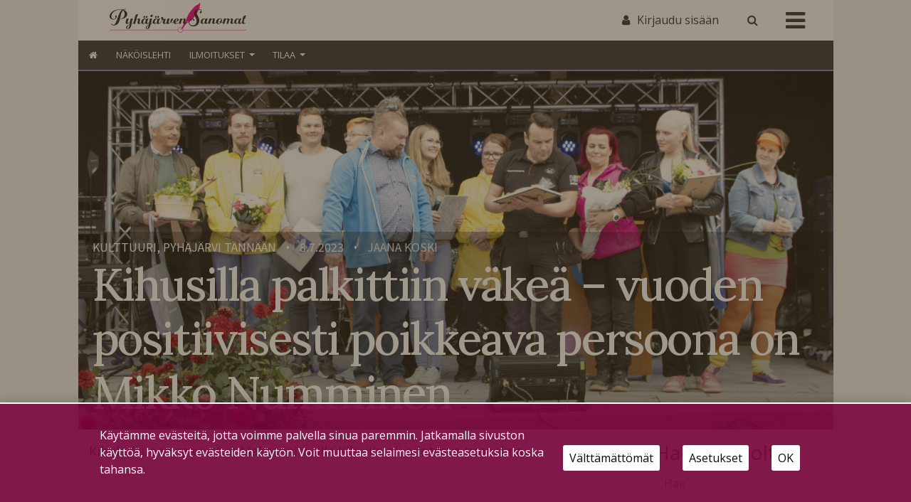

--- FILE ---
content_type: text/html; charset=UTF-8
request_url: https://pyhajarvensanomat.fi/2023/07/08/kihusilla-palkittiin-vakea-vuoden-positiivisesti-poikkeava-persoona-on-mikko-numminen/
body_size: 21165
content:
<!DOCTYPE html>
<html  xmlns:og="http://ogp.me/ns#"  xmlns:fb="https://www.facebook.com/2008/fbml" lang="fi">
<head>
    <meta charset="UTF-8"><link rel="preconnect" href="https://fonts.gstatic.com/" crossorigin />
    <meta name="viewport" content="width=device-width, initial-scale=1">
    <meta http-equiv="X-UA-Compatible" content="IE=edge">
    <link rel="preconnect" href="https://fonts.gstatic.com" crossorigin>
    <link rel="preconnect" href="https://connect.facebook.com" crossorigin>
    <link rel="preconnect" href="https://www.googletagmanager.com" crossorigin>
    <link rel="profile" href="http://gmpg.org/xfn/11">
    <link rel="pingback" href="https://pyhajarvensanomat.fi/xmlrpc.php">
<meta name='robots' content='max-image-preview:large' />
<link rel='dns-prefetch' href='//www.googletagmanager.com' />
<link rel="alternate" type="application/rss+xml" title="Pyhäjärven Sanomat &raquo; syöte" href="https://pyhajarvensanomat.fi/feed/" />
<link rel="alternate" type="application/rss+xml" title="Pyhäjärven Sanomat &raquo; kommenttien syöte" href="https://pyhajarvensanomat.fi/comments/feed/" />
<script type="text/javascript">

function addLoadEvent(func) {
  var oldonload = window.onload;
  if (typeof window.onload != 'function') {
    window.onload = func;
  } else {
    window.onload = function() {
      oldonload();
      func();
    }
  }
}

</script>
<!-- pyhajarvensanomat.fi is managing ads with Advanced Ads 2.0.13 – https://wpadvancedads.com/ --><script id="pyhaj-ready">
			window.advanced_ads_ready=function(e,a){a=a||"complete";var d=function(e){return"interactive"===a?"loading"!==e:"complete"===e};d(document.readyState)?e():document.addEventListener("readystatechange",(function(a){d(a.target.readyState)&&e()}),{once:"interactive"===a})},window.advanced_ads_ready_queue=window.advanced_ads_ready_queue||[];		</script>
		<script>WebFontConfig={google:{families:["Raleway:100,300,300i,400,400i,500,700","Karla&display=swap"]}};if ( typeof WebFont === "object" && typeof WebFont.load === "function" ) { WebFont.load( WebFontConfig ); }</script><script data-optimized="1" src="https://pyhajarvensanomat.fi/wp-content/plugins/litespeed-cache/assets/js/webfontloader.min.js"></script>
<link rel='stylesheet' id='dashicons-css' href='https://pyhajarvensanomat.fi/wp-includes/css/dashicons.min.css?ver=6.6.4' type='text/css' media='all' />
<link rel='stylesheet' id='theme-my-login-css' href='https://pyhajarvensanomat.fi/wp-content/plugins/theme-my-login-fork/theme-my-login.css?ver=6.4.12' type='text/css' media='all' />
<link rel='stylesheet' id='paywallcss-css' href='https://pyhajarvensanomat.fi/wp-content/mu-plugins/rtminc/paywall/pw.css?v=1657088786&#038;ver=6.6.4' type='text/css' media='all' />
<link rel='stylesheet' id='sqstream-css' href='https://pyhajarvensanomat.fi/wp-content/mu-plugins/rtminc/squareblocks/css/stream.css?v=1616069973&#038;ver=6.6.4' type='text/css' media='all' />
<link rel='stylesheet' id='sqbento-css' href='https://pyhajarvensanomat.fi/wp-content/mu-plugins/rtminc/squareblocks/css/bentobox.css?v=1643906782&#038;ver=6.6.4' type='text/css' media='all' />
<link rel='stylesheet' id='wp-block-library-css' href='https://pyhajarvensanomat.fi/wp-includes/css/dist/block-library/style.min.css?ver=6.6.4' type='text/css' media='all' />
<style id='classic-theme-styles-inline-css' type='text/css'>
/*! This file is auto-generated */
.wp-block-button__link{color:#fff;background-color:#32373c;border-radius:9999px;box-shadow:none;text-decoration:none;padding:calc(.667em + 2px) calc(1.333em + 2px);font-size:1.125em}.wp-block-file__button{background:#32373c;color:#fff;text-decoration:none}
</style>
<style id='global-styles-inline-css' type='text/css'>
:root{--wp--preset--aspect-ratio--square: 1;--wp--preset--aspect-ratio--4-3: 4/3;--wp--preset--aspect-ratio--3-4: 3/4;--wp--preset--aspect-ratio--3-2: 3/2;--wp--preset--aspect-ratio--2-3: 2/3;--wp--preset--aspect-ratio--16-9: 16/9;--wp--preset--aspect-ratio--9-16: 9/16;--wp--preset--color--black: #000000;--wp--preset--color--cyan-bluish-gray: #abb8c3;--wp--preset--color--white: #ffffff;--wp--preset--color--pale-pink: #f78da7;--wp--preset--color--vivid-red: #cf2e2e;--wp--preset--color--luminous-vivid-orange: #ff6900;--wp--preset--color--luminous-vivid-amber: #fcb900;--wp--preset--color--light-green-cyan: #7bdcb5;--wp--preset--color--vivid-green-cyan: #00d084;--wp--preset--color--pale-cyan-blue: #8ed1fc;--wp--preset--color--vivid-cyan-blue: #0693e3;--wp--preset--color--vivid-purple: #9b51e0;--wp--preset--gradient--vivid-cyan-blue-to-vivid-purple: linear-gradient(135deg,rgba(6,147,227,1) 0%,rgb(155,81,224) 100%);--wp--preset--gradient--light-green-cyan-to-vivid-green-cyan: linear-gradient(135deg,rgb(122,220,180) 0%,rgb(0,208,130) 100%);--wp--preset--gradient--luminous-vivid-amber-to-luminous-vivid-orange: linear-gradient(135deg,rgba(252,185,0,1) 0%,rgba(255,105,0,1) 100%);--wp--preset--gradient--luminous-vivid-orange-to-vivid-red: linear-gradient(135deg,rgba(255,105,0,1) 0%,rgb(207,46,46) 100%);--wp--preset--gradient--very-light-gray-to-cyan-bluish-gray: linear-gradient(135deg,rgb(238,238,238) 0%,rgb(169,184,195) 100%);--wp--preset--gradient--cool-to-warm-spectrum: linear-gradient(135deg,rgb(74,234,220) 0%,rgb(151,120,209) 20%,rgb(207,42,186) 40%,rgb(238,44,130) 60%,rgb(251,105,98) 80%,rgb(254,248,76) 100%);--wp--preset--gradient--blush-light-purple: linear-gradient(135deg,rgb(255,206,236) 0%,rgb(152,150,240) 100%);--wp--preset--gradient--blush-bordeaux: linear-gradient(135deg,rgb(254,205,165) 0%,rgb(254,45,45) 50%,rgb(107,0,62) 100%);--wp--preset--gradient--luminous-dusk: linear-gradient(135deg,rgb(255,203,112) 0%,rgb(199,81,192) 50%,rgb(65,88,208) 100%);--wp--preset--gradient--pale-ocean: linear-gradient(135deg,rgb(255,245,203) 0%,rgb(182,227,212) 50%,rgb(51,167,181) 100%);--wp--preset--gradient--electric-grass: linear-gradient(135deg,rgb(202,248,128) 0%,rgb(113,206,126) 100%);--wp--preset--gradient--midnight: linear-gradient(135deg,rgb(2,3,129) 0%,rgb(40,116,252) 100%);--wp--preset--font-size--small: 13px;--wp--preset--font-size--medium: 20px;--wp--preset--font-size--large: 36px;--wp--preset--font-size--x-large: 42px;--wp--preset--spacing--20: 0.44rem;--wp--preset--spacing--30: 0.67rem;--wp--preset--spacing--40: 1rem;--wp--preset--spacing--50: 1.5rem;--wp--preset--spacing--60: 2.25rem;--wp--preset--spacing--70: 3.38rem;--wp--preset--spacing--80: 5.06rem;--wp--preset--shadow--natural: 6px 6px 9px rgba(0, 0, 0, 0.2);--wp--preset--shadow--deep: 12px 12px 50px rgba(0, 0, 0, 0.4);--wp--preset--shadow--sharp: 6px 6px 0px rgba(0, 0, 0, 0.2);--wp--preset--shadow--outlined: 6px 6px 0px -3px rgba(255, 255, 255, 1), 6px 6px rgba(0, 0, 0, 1);--wp--preset--shadow--crisp: 6px 6px 0px rgba(0, 0, 0, 1);}:where(.is-layout-flex){gap: 0.5em;}:where(.is-layout-grid){gap: 0.5em;}body .is-layout-flex{display: flex;}.is-layout-flex{flex-wrap: wrap;align-items: center;}.is-layout-flex > :is(*, div){margin: 0;}body .is-layout-grid{display: grid;}.is-layout-grid > :is(*, div){margin: 0;}:where(.wp-block-columns.is-layout-flex){gap: 2em;}:where(.wp-block-columns.is-layout-grid){gap: 2em;}:where(.wp-block-post-template.is-layout-flex){gap: 1.25em;}:where(.wp-block-post-template.is-layout-grid){gap: 1.25em;}.has-black-color{color: var(--wp--preset--color--black) !important;}.has-cyan-bluish-gray-color{color: var(--wp--preset--color--cyan-bluish-gray) !important;}.has-white-color{color: var(--wp--preset--color--white) !important;}.has-pale-pink-color{color: var(--wp--preset--color--pale-pink) !important;}.has-vivid-red-color{color: var(--wp--preset--color--vivid-red) !important;}.has-luminous-vivid-orange-color{color: var(--wp--preset--color--luminous-vivid-orange) !important;}.has-luminous-vivid-amber-color{color: var(--wp--preset--color--luminous-vivid-amber) !important;}.has-light-green-cyan-color{color: var(--wp--preset--color--light-green-cyan) !important;}.has-vivid-green-cyan-color{color: var(--wp--preset--color--vivid-green-cyan) !important;}.has-pale-cyan-blue-color{color: var(--wp--preset--color--pale-cyan-blue) !important;}.has-vivid-cyan-blue-color{color: var(--wp--preset--color--vivid-cyan-blue) !important;}.has-vivid-purple-color{color: var(--wp--preset--color--vivid-purple) !important;}.has-black-background-color{background-color: var(--wp--preset--color--black) !important;}.has-cyan-bluish-gray-background-color{background-color: var(--wp--preset--color--cyan-bluish-gray) !important;}.has-white-background-color{background-color: var(--wp--preset--color--white) !important;}.has-pale-pink-background-color{background-color: var(--wp--preset--color--pale-pink) !important;}.has-vivid-red-background-color{background-color: var(--wp--preset--color--vivid-red) !important;}.has-luminous-vivid-orange-background-color{background-color: var(--wp--preset--color--luminous-vivid-orange) !important;}.has-luminous-vivid-amber-background-color{background-color: var(--wp--preset--color--luminous-vivid-amber) !important;}.has-light-green-cyan-background-color{background-color: var(--wp--preset--color--light-green-cyan) !important;}.has-vivid-green-cyan-background-color{background-color: var(--wp--preset--color--vivid-green-cyan) !important;}.has-pale-cyan-blue-background-color{background-color: var(--wp--preset--color--pale-cyan-blue) !important;}.has-vivid-cyan-blue-background-color{background-color: var(--wp--preset--color--vivid-cyan-blue) !important;}.has-vivid-purple-background-color{background-color: var(--wp--preset--color--vivid-purple) !important;}.has-black-border-color{border-color: var(--wp--preset--color--black) !important;}.has-cyan-bluish-gray-border-color{border-color: var(--wp--preset--color--cyan-bluish-gray) !important;}.has-white-border-color{border-color: var(--wp--preset--color--white) !important;}.has-pale-pink-border-color{border-color: var(--wp--preset--color--pale-pink) !important;}.has-vivid-red-border-color{border-color: var(--wp--preset--color--vivid-red) !important;}.has-luminous-vivid-orange-border-color{border-color: var(--wp--preset--color--luminous-vivid-orange) !important;}.has-luminous-vivid-amber-border-color{border-color: var(--wp--preset--color--luminous-vivid-amber) !important;}.has-light-green-cyan-border-color{border-color: var(--wp--preset--color--light-green-cyan) !important;}.has-vivid-green-cyan-border-color{border-color: var(--wp--preset--color--vivid-green-cyan) !important;}.has-pale-cyan-blue-border-color{border-color: var(--wp--preset--color--pale-cyan-blue) !important;}.has-vivid-cyan-blue-border-color{border-color: var(--wp--preset--color--vivid-cyan-blue) !important;}.has-vivid-purple-border-color{border-color: var(--wp--preset--color--vivid-purple) !important;}.has-vivid-cyan-blue-to-vivid-purple-gradient-background{background: var(--wp--preset--gradient--vivid-cyan-blue-to-vivid-purple) !important;}.has-light-green-cyan-to-vivid-green-cyan-gradient-background{background: var(--wp--preset--gradient--light-green-cyan-to-vivid-green-cyan) !important;}.has-luminous-vivid-amber-to-luminous-vivid-orange-gradient-background{background: var(--wp--preset--gradient--luminous-vivid-amber-to-luminous-vivid-orange) !important;}.has-luminous-vivid-orange-to-vivid-red-gradient-background{background: var(--wp--preset--gradient--luminous-vivid-orange-to-vivid-red) !important;}.has-very-light-gray-to-cyan-bluish-gray-gradient-background{background: var(--wp--preset--gradient--very-light-gray-to-cyan-bluish-gray) !important;}.has-cool-to-warm-spectrum-gradient-background{background: var(--wp--preset--gradient--cool-to-warm-spectrum) !important;}.has-blush-light-purple-gradient-background{background: var(--wp--preset--gradient--blush-light-purple) !important;}.has-blush-bordeaux-gradient-background{background: var(--wp--preset--gradient--blush-bordeaux) !important;}.has-luminous-dusk-gradient-background{background: var(--wp--preset--gradient--luminous-dusk) !important;}.has-pale-ocean-gradient-background{background: var(--wp--preset--gradient--pale-ocean) !important;}.has-electric-grass-gradient-background{background: var(--wp--preset--gradient--electric-grass) !important;}.has-midnight-gradient-background{background: var(--wp--preset--gradient--midnight) !important;}.has-small-font-size{font-size: var(--wp--preset--font-size--small) !important;}.has-medium-font-size{font-size: var(--wp--preset--font-size--medium) !important;}.has-large-font-size{font-size: var(--wp--preset--font-size--large) !important;}.has-x-large-font-size{font-size: var(--wp--preset--font-size--x-large) !important;}
:where(.wp-block-post-template.is-layout-flex){gap: 1.25em;}:where(.wp-block-post-template.is-layout-grid){gap: 1.25em;}
:where(.wp-block-columns.is-layout-flex){gap: 2em;}:where(.wp-block-columns.is-layout-grid){gap: 2em;}
:root :where(.wp-block-pullquote){font-size: 1.5em;line-height: 1.6;}
</style>
<link rel='stylesheet' id='contact-form-7-css' href='https://pyhajarvensanomat.fi/wp-content/plugins/contact-form-7/includes/css/styles.css?ver=6.0.4' type='text/css' media='all' />
<link rel='stylesheet' id='wp-forecast-weathericons-css' href='https://pyhajarvensanomat.fi/wp-content/plugins/wp-forecast//weather-icons/weather-icons.min.css?ver=9999' type='text/css' media='all' />
<link rel='stylesheet' id='wp-forecast-weathericons-wind-css' href='https://pyhajarvensanomat.fi/wp-content/plugins/wp-forecast//weather-icons/weather-icons-wind.min.css?ver=9999' type='text/css' media='all' />
<link rel='stylesheet' id='wpforms-form-locker-frontend-css' href='https://pyhajarvensanomat.fi/wp-content/plugins/wpforms-form-locker/assets/css/frontend.min.css?ver=2.8.0' type='text/css' media='all' />
<link rel='stylesheet' id='slb_core-css' href='https://pyhajarvensanomat.fi/wp-content/plugins/simple-lightbox/client/css/app.css?ver=2.9.4' type='text/css' media='all' />
<link rel='stylesheet' id='unslider-css-css' href='https://pyhajarvensanomat.fi/wp-content/plugins/advanced-ads-slider/public/assets/css/unslider.css?ver=2.0.4' type='text/css' media='all' />
<link rel='stylesheet' id='slider-css-css' href='https://pyhajarvensanomat.fi/wp-content/plugins/advanced-ads-slider/public/assets/css/slider.css?ver=2.0.4' type='text/css' media='all' />
<link rel='stylesheet' id='bootstrap-css-css' href='https://pyhajarvensanomat.fi/wp-content/themes/lehti2019/inc/assets/css/bootstrap.min.css?ver=6.6.4' type='text/css' media='all' />
<link rel='stylesheet' id='font-awesome-css' href='https://pyhajarvensanomat.fi/wp-content/themes/lehti2019/fonts/font-awesome.min.css?ver=6.6.4' type='text/css' media='all' />
<link rel='stylesheet' id='fonts-css-css' href='https://pyhajarvensanomat.fi/wp-content/themes/lehti2019/fonts.css?ver=6.6.4' type='text/css' media='all' />
<link rel='stylesheet' id='default-css-css' href='https://pyhajarvensanomat.fi/wp-content/themes/lehti2019/inc/assets/css/presets/color-scheme/blue.css?ver=6.6.4' type='text/css' media='all' />
<link rel='stylesheet' id='lighbox-css' href='https://pyhajarvensanomat.fi/wp-content/themes/lehti2019/inc/assets/css/ekko-lightbox.css?ver=6.6.4' type='text/css' media='all' />
<link rel='stylesheet' id='sitestyle-css' href='https://pyhajarvensanomat.fi/wp-content/themes/lehti2019/pyhajarvensanomat/pyhajarvensanomat.css?ver=1713362470' type='text/css' media='all' />
<script type="text/javascript" src="https://pyhajarvensanomat.fi/wp-includes/js/jquery/jquery.min.js?ver=3.7.1" id="jquery-core-js"></script>
<script type="text/javascript" src="https://pyhajarvensanomat.fi/wp-includes/js/jquery/jquery-migrate.min.js?ver=3.4.1" id="jquery-migrate-js"></script>
<script type="text/javascript" src="https://pyhajarvensanomat.fi/wp-content/plugins/theme-my-login-fork/modules/themed-profiles/themed-profiles.js?ver=6.6.4" id="tml-themed-profiles-js"></script>
<script type="text/javascript" id="advanced-ads-advanced-js-js-extra">
/* <![CDATA[ */
var advads_options = {"blog_id":"1","privacy":{"enabled":false,"state":"not_needed"}};
/* ]]> */
</script>
<script type="text/javascript" src="https://pyhajarvensanomat.fi/wp-content/plugins/advanced-ads/public/assets/js/advanced.min.js?ver=2.0.13" id="advanced-ads-advanced-js-js"></script>

<!-- Google tag (gtag.js) snippet added by Site Kit -->
<!-- Google Analytics snippet added by Site Kit -->
<script type="text/javascript" src="https://www.googletagmanager.com/gtag/js?id=GT-T567TDZ" id="google_gtagjs-js" async></script>
<script type="text/javascript" id="google_gtagjs-js-after">
/* <![CDATA[ */
window.dataLayer = window.dataLayer || [];function gtag(){dataLayer.push(arguments);}
gtag("set","linker",{"domains":["pyhajarvensanomat.fi"]});
gtag("js", new Date());
gtag("set", "developer_id.dZTNiMT", true);
gtag("config", "GT-T567TDZ");
/* ]]> */
</script>
<!--[if lt IE 9]>
<script type="text/javascript" src="https://pyhajarvensanomat.fi/wp-content/themes/lehti2019/inc/assets/js/html5.js?ver=3.7.0" id="html5hiv-js"></script>
<![endif]-->
<script type="text/javascript" src="https://pyhajarvensanomat.fi/wp-content/mu-plugins/rtminc/js/jquery.fitvids-ie.js" id="fitvids-js"></script>
<script type="text/javascript" src="https://pyhajarvensanomat.fi/wp-content/themes/lehti2019/inc/assets/js/ekko-lightbox.min.js?ver=6.6.4" id="lightbox-js"></script>
<script>

function viewinc(pw,ai){
	var data = {u: 0, pw: pw, ai: ai, v: 1};
	jQuery.ajax({
		url: "https://pyhajarvensanomat.fi/wp-content/mu-plugins/rtminc/paywall/stat/",
		data: data,
		dataType: "json",
		method: "POST",
		cache: false,
		error: function(e) {
			console.log('shadeinc ajax error: ' + e);
		},
		success: function(r) {
			console.log('shadeinc success: ' + r);
		}
	});
}

function shadeinc(pw,ai){
	var data = {u: 0, pw: pw, ai: ai, v: 0};
	jQuery.ajax({
		url: "https://pyhajarvensanomat.fi/wp-content/mu-plugins/rtminc/paywall/stat/",
		data: data,
		dataType: "json",
		method: "POST",
		cache: false,
		error: function(e) {
			console.log('shadeinc ajax error: ' + e);
		},
		success: function(r) {
			console.log('shadeinc success: ' + r);
		}
	});
}

function trim_pwcontent() {
	var ua = navigator.userAgent || navigator.vendor || window.opera;
	var element = document.getElementById("paywall-preview");
	if (element != null) {
		var total = element.children.length;
		while (total > 4) {
			element.removeChild(element.lastChild);
			total = element.children.length;
		}
	}
}
/*
addLoadEvent(trim_pwcontent);
*/
</script>
<script>
post_id = 31197;
pw_build = 0;
pw_lvl = 0;
pmlt_app = 0;
pw_stamp = 1768358676;
function maybe_force_reload(url) {
	console.log('Validating view ' + pw_lvl + ' app ' + pmlt_app);
	ajaxr = new XMLHttpRequest();
	ajaxr.open('POST', "https://pyhajarvensanomat.fi/wp-admin/admin-ajax.php", true);
	ajaxr.setRequestHeader("Content-type", "application/x-www-form-urlencoded");
	ajaxr.onload = function() {
		var h = window.location.href;
		var r = JSON.parse(this.responseText);
		console.log(this.responseText);
		console.log('page = ' + h);
		if ((r.app != pmlt_app) && (r.app > 0)) {
			if (h.indexOf('sovellus=') == -1) {
				if (h.indexOf('?') == -1) {
					h = h + "?sovellus=" + r.app;
				} else {
					h = h + "&sovellus=" + r.app;
				}
				console.log('App found (' + r.app + ',' + pmlt_app + ') ' + h);
				window.location.href = h;
			}
		}
		if (r.s && r.uid && r.s != pw_lvl) {
			if (h.indexOf('_pw=') == -1) {
				if (h.indexOf('?') == -1) {
					h = h + "?_pw=" + r.uid;
				} else {
					h = h + "&_pw=" + r.uid;
				}
				console.log('View changed (' + r.s + ',' + pw_lvl + ') for ' + r.uid);
				window.location.href = h;
			}
		}
		if (r.st && pw_stamp && (r.st - pw_stamp > 10800)) {
			if (h.indexOf('_view=') == -1) {
				if (h.indexOf('?') == -1) {
					h = h + "?_view=" + r.st;
				} else {
					h = h + "&_view=" + r.st;
				}
				console.log('View updating ('  + (r.st - pw_stamp)  + ')');
				window.location.href = h;
			}
		}
		if (r.pop) {
			rtm_pw_pop(r.pop);
		}
	}
	ajaxr.send('action=subscriber_level&post_id=31197');
}
function rtm_pw_pop(m) {
	var elem = document.createElement("DIV");
	elem.innerHTML = '<p style="position: fixed; top: 4rem; right: 2rem; background-color: purple; padding: 0.4rem 1rem; border: 2px solid white; box-shadow: 0 0 1rem rgba(0,0,0,0.2); color: white;">' + m + "</p>";
	document.body.appendChild(elem);
}
addLoadEvent(maybe_force_reload);
</script>
<link rel="https://api.w.org/" href="https://pyhajarvensanomat.fi/wp-json/" /><link rel="alternate" title="JSON" type="application/json" href="https://pyhajarvensanomat.fi/wp-json/wp/v2/posts/31197" /><link rel="EditURI" type="application/rsd+xml" title="RSD" href="https://pyhajarvensanomat.fi/xmlrpc.php?rsd" />
<meta name="generator" content="WordPress 6.6.4" />
<link rel="canonical" href="https://pyhajarvensanomat.fi/2023/07/08/kihusilla-palkittiin-vakea-vuoden-positiivisesti-poikkeava-persoona-on-mikko-numminen/" />
<link rel='shortlink' href='https://pyhajarvensanomat.fi/?p=31197' />
<link rel="alternate" title="oEmbed (JSON)" type="application/json+oembed" href="https://pyhajarvensanomat.fi/wp-json/oembed/1.0/embed?url=https%3A%2F%2Fpyhajarvensanomat.fi%2F2023%2F07%2F08%2Fkihusilla-palkittiin-vakea-vuoden-positiivisesti-poikkeava-persoona-on-mikko-numminen%2F" />
<link rel="alternate" title="oEmbed (XML)" type="text/xml+oembed" href="https://pyhajarvensanomat.fi/wp-json/oembed/1.0/embed?url=https%3A%2F%2Fpyhajarvensanomat.fi%2F2023%2F07%2F08%2Fkihusilla-palkittiin-vakea-vuoden-positiivisesti-poikkeava-persoona-on-mikko-numminen%2F&#038;format=xml" />
<meta prefix="og: http://ogp.me/ns#" property="og:title" content="Kihusilla palkittiin väkeä – vuoden positiivisesti poikkeava persoona on Mikko Numminen" />
<meta prefix="og: http://ogp.me/ns#" property="og:type" content="article" />
<meta prefix="og: http://ogp.me/ns#" property="og:image" content="https://pyhajarvensanomat.fi/wp-content/uploads/kihuset-jaana-2-scaled.jpg" />
<meta prefix="og: http://ogp.me/ns#" property="og:url" content="https://pyhajarvensanomat.fi/2023/07/08/kihusilla-palkittiin-vakea-vuoden-positiivisesti-poikkeava-persoona-on-mikko-numminen/" />
<meta prefix="og: http://ogp.me/ns#" property="og:description" content="Kihukulkueen saavuttua Makasiinitorille Kihuilla oli odottava tunnelma. Kihusten ohjelmassa kun on perinteisesti palkitsemisia. Tapahtumassa julkistettiin Vuoden Positiivisesti Poikkeava Persoona, Kesäpyhäkäs, Vuoden nuori, Vuoden Valopilkku sekä Hyvän Tuulen Yrittäjä." />
<!-- IS_CONNECTED --><meta name="generator" content="Site Kit by Google 1.161.0" /><title>Kihusilla palkittiin väkeä – vuoden positiivisesti poikkeava persoona on Mikko Numminen - Pyhäjärven Sanomat</title>



<!-- Meta Pixel Code -->
<script type='text/javascript'>
!function(f,b,e,v,n,t,s){if(f.fbq)return;n=f.fbq=function(){n.callMethod?
n.callMethod.apply(n,arguments):n.queue.push(arguments)};if(!f._fbq)f._fbq=n;
n.push=n;n.loaded=!0;n.version='2.0';n.queue=[];t=b.createElement(e);t.async=!0;
t.src=v;s=b.getElementsByTagName(e)[0];s.parentNode.insertBefore(t,s)}(window,
document,'script','https://connect.facebook.net/en_US/fbevents.js');
</script>
<!-- End Meta Pixel Code -->
<script type='text/javascript'>var url = window.location.origin + '?ob=open-bridge';
            fbq('set', 'openbridge', '494756812388779', url);
fbq('init', '494756812388779', {}, {
    "agent": "wordpress-6.6.4-4.1.5"
})</script><script type='text/javascript'>
    fbq('track', 'PageView', []);
  </script>
<style type="text/css">

.weatherpanel div {
	width: 200px;
	height: 338px;
	display: none;
	margin-left: 0px;
	margin-top: 10px;
}

</style>

<script type="text/javascript">

function rtm_weather_widget_start() {
	jQuery('.weatherpanel').show();
	jQuery('.weatherpanel').cycle({
		fx: 'scrollUp',
		speed: 1000,
		timeout: 4000,
		fit: 1,
		width: 200,
		height: 338,
		pause: 1
	});
}

addLoadEvent(rtm_weather_widget_start);

</script>

<script>

oembeds = [];

function place_oembeds() {
	for (var oemb in oembeds) {
		var data = {'action': 'get_oembed', 'url' : oembeds[oemb].url, "target" : oembeds[oemb].elem};
		jQuery.post('https://pyhajarvensanomat.fi/wp-admin/admin-ajax.php', data, function(response) {
			response = jQuery.parseJSON(response);
			jQuery(response.target).html(response.content);
			jQuery(response.target).fitVids();
			if (typeof FB != 'undefined') FB.XFBML.parse();
			if (typeof window.instgrm != 'undefined') window.instgrm.Embeds.process();
			jQuery("#some_page .some_container").trigger("ss-rearrange");
		})
	}
}

function get_oembed(elem,url) {
	oembeds.push({'elem': elem, 'url':url});
	console.log("oembed: " + url);
}
addLoadEvent(place_oembeds);
</script>
<script>
function rtm_popinc(v,i){
	var data = {b: 1, v: v, i: i};
	jQuery.ajax({
		url: "https://pyhajarvensanomat.fi/wp-content/mu-plugins/rtminc/popularity/view/",
		data: data,
		dataType: "json",
		cache: false,
		error: function(e) {
			console.log('rtm_pop ajax error: ' + e);
		},
		success: function(e) {
			console.log('rtm_pop');
		}
	});
}
var rtm_impressed = [];
function rtm_impress(pid) {
	if (jQuery.inArray(pid, rtm_impressed) == -1) {
		rtm_impressed.push(pid);
		rtm_popinc(0,pid);
	}
}

</script>
<style>
#trend_monitor { 
	position: fixed; 
	right: 0px; 
	top: 10vh;
	background-color: white;
	border-top: 2px solid black;
	border-left: 2px solid black;
	border-bottom: 2px solid black;
	z-index: 999999;
	box-shadow: 0 0 2rem rgba(0,0,0,0.2);
}
#trend_monitor.minimized {
	right: -302px;
}
body.wp-admin #trend_monitor.minimized {
	right: -336px;
}
#trend_monitor a {
	text-decoration: none;
}
.trend_posts img {
	max-width: 100%;
	width: 100%;
	background-color: rgba(0,0,0,0.8);
	margin-bottom: 0.5rem;
}
.trend_posts .image {
	width: 20%;
	flex-shrink: 0;
	padding-right: 0.5rem;
}
.trending_post {
	display: flex;
	border-bottom:1px solid rgba(0,0,0,0.2);
	margin-bottom:0.5rem;
	padding-bottom:0.5rem;
}
.trending_post:last-child {
	border-bottom: none;
	margin-bottom: 0;
}
.trend_content {
	position: relative;
	width: 300px; 
	padding:1rem;
	min-height: 10rem;
	font-size: 1rem;
}
.trend_content .title {
	font-weight: bold;
	font-size: 0.9rem;
}
.trend_content .meta {
	font-size: 0.7rem;
}
.trend_content .meta > span {
	margin-right: 0.5rem;
	color: rgba(0,0,0,0.7);
}
.trend_content .meta .date {
	margin-right: 0.3rem;
}
.trend_handle {
	margin-left: -5.6em;
	height: auto;
	padding: 0.2rem 0.5rem;
	top: 3rem;
	width: auto;
	background-color: black;
	position: absolute;
	display: inline-block;
	color: white;
	transform: rotate(90deg);
	cursor:ew-resize;
}
.trend_handle:hover {
	color:white;
}
#trend_monitor .trend_monitor_h {
	margin:0;
	padding:0 0 0.5rem 0;
	font-size:1.2rem;
	font-weight:bold;
}
</style>
		<script type="text/javascript">
			var advadsCfpQueue = [];
			var advadsCfpAd = function( adID ) {
				if ( 'undefined' === typeof advadsProCfp ) {
					advadsCfpQueue.push( adID )
				} else {
					advadsProCfp.addElement( adID )
				}
			}
		</script>
		<script>
var sqbpager = new Object();
</script>
		<script type="text/javascript">
			if ( typeof advadsGATracking === 'undefined' ) {
				window.advadsGATracking = {
					delayedAds: {},
					deferedAds: {}
				};
			}
		</script>
				<style type="text/css" id="wp-custom-css">
			.adv-link img {
	max-width:100%;
}		</style>
		<!-- Facebook Pixel Code -->
<script>

!function(f,b,e,v,n,t,s)
	{if(f.fbq)return;n=f.fbq=function(){n.callMethod?n.callMethod.apply(n,arguments):n.queue.push(arguments)};
	if(!f._fbq)f._fbq=n;n.push=n;n.loaded=!0;n.version='2.0';
	n.queue=[];t=b.createElement(e);t.async=!0;
	t.src=v;s=b.getElementsByTagName(e)[0];
	s.parentNode.insertBefore(t,s)}(window, document,'script',
          'https://connect.facebook.net/en_US/fbevents.js');
	fbq('consent', 'revoke');
	fbq('init', '494756812388779');
	fbq('track', 'PageView');
	if (cm_get_cookie('cm_ads')==1) {
		console.log('fbp consented');
		fbq('consent', 'grant');
	} else {
		console.log('fbp no consent');
	}

</script>
<noscript>
 <img height="1" width="1" src="https://www.facebook.com/tr?id=494756812388779&ev=PageView&noscript=1"/>
</noscript>
<!-- End Facebook Pixel Code -->
<style>
.random_photo {
	background-image: url('');
}
</style>
</head>

<body class="post-template-default single single-post postid-31197 single-format-standard paywall paywall-diamond subscription-required aa-prefix-pyhaj- cat-kulttuuri cat-pyhajarvi-tannaan post-has-image">
<div id="page" class="site">
<div class="header-wrap  page-header-wrap">

<header id="masthead" class="site-header" role="banner"><div id="top-layer"><div class="container"><div class="row"><div class="" id="logowrap"><a href="/" class="logomask"><img src="https://pyhajarvensanomat.fi/wp-content/themes/lehti2019/pyhajarvensanomat/logo-1.svg" id="site-logo"></a></div><div id="site-tools"><div id="search-box" style="display: none;"><form action="/" method="get"><input type="text" name="s" placeholder="Etsi" id="search-term"><input type="submit" value="" class="search-submit"></form></div><div class="user-sign-in"><a href="https://pyhajarvensanomat.fi/kirjaudu/" class="login-button"><span class="login-label">Kirjaudu sisään</span></a></div><!-- section site-widgets is inactive --><a onclick="toggle_search();" class="search-toggle"><span class="search-icon"></span></a></div><!-- site-tools --><div class="mobi-burger"><a id="mobiclick" onclick="toggle_burgercontainer();"><i class="icon icon-bars"></i></a></div></div><!-- #site-tools --></div><!-- .row --></div><!-- .container --></div><!-- #top-layer --><div class="menu-wrapper"><div id="navbar-wrap"><div class="container"><div class="row"><nav class="navbar navbar-expand"><div id="main-nav" class="collapse navbar-collapse justify-content-start"><ul id="menu-uusi-navi" class="navbar-nav"><li id="menu-item-15150" class="nav-item home-button menu-item menu-item-type-custom menu-item-object-custom menu-item-home menu-item-15150"><a href="https://pyhajarvensanomat.fi" class="nav-link">Etusivu</a></li>
<li id="menu-item-15158" class="nav-item menu-item menu-item-type-post_type menu-item-object-page menu-item-15158"><a href="https://pyhajarvensanomat.fi/lue-pyhajarven-sanomien-nakoislehtia/" class="nav-link">Näköislehti</a></li>
<li id="menu-item-15151" class="nav-item disabled menu-item menu-item-type-post_type menu-item-object-page menu-item-has-children menu-item-15151 dropdown"><a href="https://pyhajarvensanomat.fi/ilmoitukset-2/" data-toggle="dropdown" class="dropdown-toggle nav-link" aria-haspopup="true">Ilmoitukset <span class="caret"></span></a><div role="menu" class="dropdown-menu"><div class="flex"><ul class="multi-column columns-2">
	<li id="menu-item-15156" class="nav-item menu-item menu-item-type-post_type menu-item-object-page menu-item-15156"><a href="https://pyhajarvensanomat.fi/ilmoitukset/" class="dropdown-item">Mediakortti</a></li>
	<li id="menu-item-15157" class="nav-item menu-item menu-item-type-post_type menu-item-object-page menu-item-15157"><a href="https://pyhajarvensanomat.fi/jata-ilmoitus/" class="dropdown-item">Jätä ilmoitus</a></li>
	<li id="menu-item-15155" class="nav-item menu-item menu-item-type-post_type menu-item-object-page menu-item-15155"><a href="https://pyhajarvensanomat.fi/rivi-ilmoitus/" class="dropdown-item">Rivi-ilmoitus</a></li>
</ul>
</div></div></li>
<li id="menu-item-15152" class="nav-item disabled menu-item menu-item-type-post_type menu-item-object-page menu-item-has-children menu-item-15152 dropdown"><a href="https://pyhajarvensanomat.fi/tilaa/" data-toggle="dropdown" class="dropdown-toggle nav-link" aria-haspopup="true">Tilaa <span class="caret"></span></a><div role="menu" class="dropdown-menu"><div class="flex"><ul class="multi-column columns-2">
	<li id="menu-item-15154" class="nav-item menu-item menu-item-type-post_type menu-item-object-page menu-item-15154"><a href="https://pyhajarvensanomat.fi/tee_tilaus/" class="dropdown-item">Tilaa itsellesi</a></li>
	<li id="menu-item-15153" class="nav-item menu-item menu-item-type-post_type menu-item-object-page menu-item-15153"><a href="https://pyhajarvensanomat.fi/tilaa-lehti/" class="dropdown-item">Tilaa lahjaksi</a></li>
	<li id="menu-item-15772" class="nav-item menu-item menu-item-type-post_type menu-item-object-page menu-item-15772"><a href="https://pyhajarvensanomat.fi/tilaa-uutiskirje/" class="dropdown-item">Tilaa uutiskirje</a></li>
</ul>
</div></div></li>
</ul></div></nav><div id="burger-container" class="burger-container" style="display: none;"><div class="container"><div class="row"><div class="burgermenu"><div class="burger-nav"><ul id="menu-laaja" class="secondary-nav"><li id="menu-item-15126" class="disabled menu-item menu-item-type-post_type menu-item-object-page menu-item-has-children menu-item-15126"><a href="https://pyhajarvensanomat.fi/nakoislehti/">Lue Pyhäjärven Sanomia</a>
<ul class="sub-menu">
	<li id="menu-item-15310" class="menu-item menu-item-type-custom menu-item-object-custom menu-item-home menu-item-15310"><a href="https://pyhajarvensanomat.fi">Etusivu</a></li>
	<li id="menu-item-15127" class="inverted menu-item menu-item-type-post_type menu-item-object-page menu-item-15127"><a href="https://pyhajarvensanomat.fi/lue-pyhajarven-sanomien-nakoislehtia/">Näköislehti</a></li>
</ul>
</li>
<li id="menu-item-24003" class="disabled menu-item menu-item-type-post_type menu-item-object-page menu-item-has-children menu-item-24003"><a href="https://pyhajarvensanomat.fi/tilaa/">Uutiset</a>
<ul class="sub-menu">
	<li id="menu-item-15116" class="menu-item menu-item-type-taxonomy menu-item-object-category current-post-ancestor current-menu-parent current-post-parent menu-item-15116"><a href="https://pyhajarvensanomat.fi/category/uutiset/pyhajarvi-tannaan/">Pyhäjärvi tännään</a></li>
	<li id="menu-item-15311" class="menu-item menu-item-type-taxonomy menu-item-object-category menu-item-15311"><a href="https://pyhajarvensanomat.fi/category/uutiset/paakirjoitus-sanotaan-sanomista/">Sanotaan Sanomista</a></li>
	<li id="menu-item-21145" class="menu-item menu-item-type-taxonomy menu-item-object-category menu-item-21145"><a href="https://pyhajarvensanomat.fi/category/juttusarjat/toimitus-tutkii/">Toimitus tutkii</a></li>
</ul>
</li>
<li id="menu-item-24002" class="disabled menu-item menu-item-type-post_type menu-item-object-page menu-item-has-children menu-item-24002"><a href="https://pyhajarvensanomat.fi/osasto/">Artikkelit</a>
<ul class="sub-menu">
	<li id="menu-item-15117" class="menu-item menu-item-type-taxonomy menu-item-object-category menu-item-15117"><a href="https://pyhajarvensanomat.fi/category/uutiset/viikon-varrelta/">Viikon varrelta</a></li>
	<li id="menu-item-16481" class="menu-item menu-item-type-taxonomy menu-item-object-category menu-item-16481"><a href="https://pyhajarvensanomat.fi/category/juttusarjat/pyhajarvi-ennen-wanahaan/">Pyhäjärvi ennen wanahaan</a></li>
	<li id="menu-item-61528" class="menu-item menu-item-type-taxonomy menu-item-object-category menu-item-61528"><a href="https://pyhajarvensanomat.fi/category/juttusarjat/pyhajarvi-ennen-wanahaan/lehtileikkeita-vuosilta-1955-1975/">Lehtileikkeitä vuosilta 1955–1975</a></li>
	<li id="menu-item-16863" class="menu-item menu-item-type-taxonomy menu-item-object-category menu-item-16863"><a href="https://pyhajarvensanomat.fi/category/juttusarjat/mita-kuuluu/">Henkilöt &#8211; Mitä kuuluu?</a></li>
	<li id="menu-item-15119" class="menu-item menu-item-type-taxonomy menu-item-object-category current-post-ancestor current-menu-parent current-post-parent menu-item-15119"><a href="https://pyhajarvensanomat.fi/category/uutiset/kulttuuri/">Kulttuuri</a></li>
	<li id="menu-item-15118" class="menu-item menu-item-type-taxonomy menu-item-object-category menu-item-15118"><a href="https://pyhajarvensanomat.fi/category/uutiset/liikkeella/">Urheilu &#8211; Liikkeellä</a></li>
	<li id="menu-item-15121" class="menu-item menu-item-type-taxonomy menu-item-object-category menu-item-15121"><a href="https://pyhajarvensanomat.fi/category/vieraskyna/uskonnot-ja-katsomukset/">Uskonnot ja katsomukset</a></li>
	<li id="menu-item-33085" class="menu-item menu-item-type-taxonomy menu-item-object-category menu-item-33085"><a href="https://pyhajarvensanomat.fi/category/juttusarjat/yrittajakapula/">Yrittäjäkapula</a></li>
	<li id="menu-item-30933" class="menu-item menu-item-type-taxonomy menu-item-object-category menu-item-30933"><a href="https://pyhajarvensanomat.fi/category/juttusarjat/kuulumisia-kylakouluilta/">Kuulumisia kyläkouluilta</a></li>
	<li id="menu-item-15120" class="menu-item menu-item-type-taxonomy menu-item-object-category menu-item-15120"><a href="https://pyhajarvensanomat.fi/category/vieraskyna/lukijoilta/">Lukijoilta &#8211; Pittää sannoo</a></li>
	<li id="menu-item-53554" class="menu-item menu-item-type-taxonomy menu-item-object-category menu-item-53554"><a href="https://pyhajarvensanomat.fi/category/kohderyhmat/lapsetjanuoret/">Lapset ja nuoret</a></li>
</ul>
</li>
<li id="menu-item-15160" class="disabled menu-item menu-item-type-post_type menu-item-object-page menu-item-15160"><a href="https://pyhajarvensanomat.fi/pyhajarven-sanomien-teemaliitteet/">Teemaliitteet</a></li>
<li id="menu-item-15012" class="disabled menu-item menu-item-type-post_type menu-item-object-page menu-item-has-children menu-item-15012"><a href="https://pyhajarvensanomat.fi/asiakaspalvelu/">Asiakaspalvelu</a>
<ul class="sub-menu">
	<li id="menu-item-15006" class="menu-item menu-item-type-post_type menu-item-object-page menu-item-15006"><a href="https://pyhajarvensanomat.fi/palaute-juttuvinkki/">Lähetä palaute</a></li>
	<li id="menu-item-19698" class="menu-item menu-item-type-custom menu-item-object-custom menu-item-19698"><a href="https://pyhajarvensanomat.fi/palaute-juttuvinkki/">Lähetä juttuvinkki</a></li>
	<li id="menu-item-21365" class="menu-item menu-item-type-post_type menu-item-object-post menu-item-21365"><a href="https://pyhajarvensanomat.fi/2022/01/01/pittaa-sannoo-ohjeita-mielipidekirjoituksen-laatijalle/">Mielipidekirjoitukset</a></li>
	<li id="menu-item-15128" class="menu-item menu-item-type-post_type menu-item-object-post menu-item-15128"><a href="https://pyhajarvensanomat.fi/2020/12/22/loikkaa-digiin-nailla-ohjeilla-otat-pyhajarven-sanomien-digilehden-haltuun/">Digiohjeet</a></li>
	<li id="menu-item-15009" class="menu-item menu-item-type-post_type menu-item-object-page menu-item-15009"><a href="https://pyhajarvensanomat.fi/yhteystiedot/">Yhteystiedot</a></li>
	<li id="menu-item-15004" class="menu-item menu-item-type-post_type menu-item-object-page menu-item-15004"><a href="https://pyhajarvensanomat.fi/osoitteen-muutos/">Osoitteenmuutos</a></li>
</ul>
</li>
<li id="menu-item-15124" class="disabled menu-item menu-item-type-post_type menu-item-object-page menu-item-has-children menu-item-15124"><a href="https://pyhajarvensanomat.fi/ilmoitukset-2/">Ilmoitukset</a>
<ul class="sub-menu">
	<li id="menu-item-15133" class="inverted menu-item menu-item-type-post_type menu-item-object-page menu-item-15133"><a href="https://pyhajarvensanomat.fi/ilmoitukset/">Mediakortti</a></li>
	<li id="menu-item-15139" class="menu-item menu-item-type-post_type menu-item-object-page menu-item-15139"><a href="https://pyhajarvensanomat.fi/jata-ilmoitus/">Jätä ilmoitus</a></li>
	<li id="menu-item-15007" class="menu-item menu-item-type-post_type menu-item-object-page menu-item-15007"><a href="https://pyhajarvensanomat.fi/rivi-ilmoitus/">Rivi-ilmoitus</a></li>
</ul>
</li>
<li id="menu-item-15134" class="disabled menu-item menu-item-type-post_type menu-item-object-page menu-item-has-children menu-item-15134"><a href="https://pyhajarvensanomat.fi/tilaa/">Tilaa</a>
<ul class="sub-menu">
	<li id="menu-item-15138" class="inverted menu-item menu-item-type-post_type menu-item-object-page menu-item-15138"><a href="https://pyhajarvensanomat.fi/tee_tilaus/">Tilaa itsellesi</a></li>
	<li id="menu-item-15137" class="menu-item menu-item-type-post_type menu-item-object-page menu-item-15137"><a href="https://pyhajarvensanomat.fi/tilaa-lehti/">Tilaa lahjaksi</a></li>
	<li id="menu-item-15770" class="menu-item menu-item-type-post_type menu-item-object-page menu-item-15770"><a href="https://pyhajarvensanomat.fi/tilaa-uutiskirje/">Tilaa uutiskirje</a></li>
</ul>
</li>
<li id="menu-item-15129" class="disabled menu-item menu-item-type-post_type menu-item-object-page menu-item-has-children menu-item-15129"><a href="https://pyhajarvensanomat.fi/pyhakkaasta/">Pyhäkkäästä</a>
<ul class="sub-menu">
	<li id="menu-item-15130" class="menu-item menu-item-type-post_type menu-item-object-page menu-item-15130"><a href="https://pyhajarvensanomat.fi/mediatiedot/">Yritys ja toiminta-ajatus</a></li>
	<li id="menu-item-15132" class="menu-item menu-item-type-post_type menu-item-object-page menu-item-15132"><a href="https://pyhajarvensanomat.fi/maksuehdot/">Maksuehdot</a></li>
	<li id="menu-item-15131" class="menu-item menu-item-type-post_type menu-item-object-page menu-item-15131"><a href="https://pyhajarvensanomat.fi/tilaushinnat/">Tilaushinnat ja -ehdot</a></li>
	<li id="menu-item-15136" class="menu-item menu-item-type-post_type menu-item-object-page menu-item-15136"><a href="https://pyhajarvensanomat.fi/tietosuojaseloste/">Tietosuojaseloste</a></li>
	<li id="menu-item-15135" class="menu-item menu-item-type-post_type menu-item-object-page menu-item-15135"><a href="https://pyhajarvensanomat.fi/verkkopalvelun-kayttoehdot/">Verkkopalvelun käyttöehdot </a></li>
</ul>
</li>
</ul></div></div></div></div></div><script>
function toggle_burgercontainer() {
	if (jQuery('#burger-container').is(':visible')) {
		console.log('closing');
		jQuery('#burger-container').hide();
		jQuery('#mobiclick i').removeClass('icon-times').addClass('icon-bars');
	} else {
		console.log('opening');
		jQuery('#burger-container').show();
		jQuery('#mobiclick i').removeClass('icon-bars').addClass('icon-times');
	}
}
</script>
</div></div></div></header><!-- #masthead --></div><!-- header-wrap -->

<script>
function toggle_search() {
	jQuery('#site-tools > div, #site-widgets, .search-toggle').hide();
	jQuery('#search-box').show();
}
function init_menus() {
	jQuery('ul.navbar-nav li.dropdown').hover(function() {
		 jQuery(this).find('.dropdown-menu').stop(true, true).delay(200).fadeIn(500);
	}, function() {
		 jQuery(this).find('.dropdown-menu').stop(true, true).delay(200).fadeOut(500);
	});
}
addLoadEvent(init_menus);
</script>

<!-- VAALIT --><div class="heading heading-post heading-post-with-image"><div class="heading-shade"><div class="container"style="background-image: url(https://pyhajarvensanomat.fi/wp-content/uploads/kihuset-jaana-2-scaled.jpg);"><div class="row" id="mobile-heading-image" style="display: none;"><img width="1024" height="790" src="https://pyhajarvensanomat.fi/wp-content/uploads/kihuset-jaana-2-1024x790.jpg" class="attachment-large size-large" alt="" decoding="async" loading="lazy" srcset="https://pyhajarvensanomat.fi/wp-content/uploads/kihuset-jaana-2-1024x790.jpg 1024w, https://pyhajarvensanomat.fi/wp-content/uploads/kihuset-jaana-2-300x232.jpg 300w, https://pyhajarvensanomat.fi/wp-content/uploads/kihuset-jaana-2-768x593.jpg 768w, https://pyhajarvensanomat.fi/wp-content/uploads/kihuset-jaana-2-1536x1185.jpg 1536w, https://pyhajarvensanomat.fi/wp-content/uploads/kihuset-jaana-2-2048x1580.jpg 2048w, https://pyhajarvensanomat.fi/wp-content/uploads/kihuset-jaana-2-320x247.jpg 320w, https://pyhajarvensanomat.fi/wp-content/uploads/kihuset-jaana-2-200x154.jpg 200w, https://pyhajarvensanomat.fi/wp-content/uploads/kihuset-jaana-2-560x432.jpg 560w, https://pyhajarvensanomat.fi/wp-content/uploads/kihuset-jaana-2-980x756.jpg 980w" sizes="(max-width: 1024px) 100vw, 1024px" /></div><div class="row"><div class="heading-post-cats-wrap col-12"><span class="heading-post-cats">Kulttuuri, Pyhäjärvi tännään</span> &#8226; <time>8.7.2023</time> &#8226; <a href="https://pyhajarvensanomat.fi/author/jkoski/" class="author">Jaana Koski</a></div></div><div class="row"><h1 class="single-h1">Kihusilla palkittiin väkeä – vuoden positiivisesti poikkeava persoona on Mikko Numminen</h1></div></div></div></div>        <div id="content" class="site-content">
                <div class="container"><div class="row">
			<section id="primary" class="content-area col-9">
				<main id="main" class="site-main" role="main">
				
<article id="post-31197" class="post-31197 post type-post status-publish format-standard has-post-thumbnail hentry category-kulttuuri category-pyhajarvi-tannaan tag-hyvan-tuulen-yrittaja tag-kesapyhakas tag-kihukronikka tag-kihupaivat tag-kihuset tag-kihut tag-kihutoimikunta tag-kihutori tag-makasiinitori tag-positiivisesti-poikkeava-persoona tag-vuoden-nuori tag-vuoden-valopilkku layout_status-imported-for-layout">
	<div class="post-thumbnail">
			</div>
	<header class="entry-header">
		<h1 class="entry-title">Kihusilla palkittiin väkeä – vuoden positiivisesti poikkeava persoona on Mikko Numminen</h1>		<div class="entry-meta">
			<span class="byline"> <span class="author vcard"><a class="url fn n" href="https://pyhajarvensanomat.fi/author/jkoski/">Jaana Koski</a></span></span><br><span class="posted-on"><a href="https://pyhajarvensanomat.fi/2023/07/08/kihusilla-palkittiin-vakea-vuoden-positiivisesti-poikkeava-persoona-on-mikko-numminen/" rel="bookmark"><time class="entry-date published" datetime="2023-07-08T16:22:21+03:00">8.7.2023</time></a></span>		</div><!-- .entry-meta -->
			</header><!-- .entry-header -->
	<div class="entry-content">
		<div class="paywall paywall-diamond subscription-required foot"><div class="paywall-preview foot disqus "  id="paywall-preview"><p class="pw_generated_excerpt pw_generated_excerpt-a"><img width="1024" height="790" src="https://pyhajarvensanomat.fi/wp-content/uploads/kihuset-jaana-2-1024x790.jpg" class="attachment-large size-large wp-post-image" alt="" srcset="https://pyhajarvensanomat.fi/wp-content/uploads/kihuset-jaana-2-1024x790.jpg 1024w, https://pyhajarvensanomat.fi/wp-content/uploads/kihuset-jaana-2-300x232.jpg 300w, https://pyhajarvensanomat.fi/wp-content/uploads/kihuset-jaana-2-768x593.jpg 768w, https://pyhajarvensanomat.fi/wp-content/uploads/kihuset-jaana-2-1536x1185.jpg 1536w, https://pyhajarvensanomat.fi/wp-content/uploads/kihuset-jaana-2-2048x1580.jpg 2048w, https://pyhajarvensanomat.fi/wp-content/uploads/kihuset-jaana-2-320x247.jpg 320w, https://pyhajarvensanomat.fi/wp-content/uploads/kihuset-jaana-2-200x154.jpg 200w, https://pyhajarvensanomat.fi/wp-content/uploads/kihuset-jaana-2-560x432.jpg 560w, https://pyhajarvensanomat.fi/wp-content/uploads/kihuset-jaana-2-980x756.jpg 980w" sizes="(max-width: 1024px) 100vw, 1024px" />Kihukulkueen saavuttua Makasiinitorille Kihuilla oli odottava tunnelma&hellip;</p></div><div class="paywall-dialog paywall-dialog-diamond"><div class="paywall-dialog-inner"><span class="paywall-denied paywall-require-registration"><b>Haluaisitko lukea koko jutun?</b><br>
Tämä juttu on vain tilaajille. 
Jatka lukemaan tilaamalla Pyhäjärven Sanomat. </span><div class="paywall-actions"><a href="https://pyhajarvensanomat.fi/kirjaudu/?redirect_to=https%3A%2F%2Fpyhajarvensanomat.fi%2F2023%2F07%2F08%2Fkihusilla-palkittiin-vakea-vuoden-positiivisesti-poikkeava-persoona-on-mikko-numminen%2F&content_referral=31197" class="paywall-login-button paywall-button">Kirjaudu</a><a href="https://pyhajarvensanomat.fi/tee_tilaus/?content-referral=31197" class="paywall-campaign-button paywall-button">Tilausvaihtoehdot</a> </div><!-- paywall-actions --></div></div><script>shadeinc(12,31197);</script><!--googleoff: index--><!--googleon: index--></div>	</div><!-- .entry-content -->

	<footer class="entry-footer">
			</footer><!-- .entry-footer -->
</article><!-- #post-## -->
<div class="post-share"><div class="container"><div class="row"><div class="share-this col-3"></div><div class="share-icons col-9"><a href="//www.facebook.com/sharer.php?u=https://pyhajarvensanomat.fi/2023/07/08/kihusilla-palkittiin-vakea-vuoden-positiivisesti-poikkeava-persoona-on-mikko-numminen/" target="_new"><img src="https://pyhajarvensanomat.fi/wp-content/themes/lehti2019/icons/ikoni_fb_dark.png" class="icon-facebook icon-dark" data-field="facebook dark"></a><a href="https://twitter.com/intent/tweet?url=https://pyhajarvensanomat.fi?p=31197" taget="new"><img src="https://pyhajarvensanomat.fi/wp-content/themes/lehti2019/icons/twitter_dark.png" class="icon-twitter icon-dark" data-field="twitter dark"></a><a href="https://www.linkedin.com/shareArticle?mini=true&url=https://pyhajarvensanomat.fi/2023/07/08/kihusilla-palkittiin-vakea-vuoden-positiivisesti-poikkeava-persoona-on-mikko-numminen/&source=Pyh%C3%A4j%C3%A4rven+Sanomat" target="_new"><img src="https://pyhajarvensanomat.fi/wp-content/themes/lehti2019/icons/ikoni_linkedin_dark.png" class="icon-linkedin icon-dark" data-field="linkedin dark"></a><a href="mailto:?subject=Kihusilla+palkittiin+v%C3%A4ke%C3%A4+%E2%80%93+vuoden+positiivisesti+poikkeava+persoona+on+Mikko+Numminen&body=%0Ahttps%3A%2F%2Fpyhajarvensanomat.fi%2F2023%2F07%2F08%2Fkihusilla-palkittiin-vakea-vuoden-positiivisesti-poikkeava-persoona-on-mikko-numminen%2F%0A%0A"><img src="https://pyhajarvensanomat.fi/wp-content/themes/lehti2019/icons/mail_dark.png" class="icon-email icon-dark" data-field="email dark"></a></div></div></div></div><!-- post-share --><div class="similar_posts similar_default post_listing"><h3>Lue myös</h3><div class="widget"><!-- before --><!-- !before --><!-- standard item --><div id="squareblocks_58488" class="squareblocks-item-wrap squareblocks-column-0-wrap has-image item-wrap_58488 type-post cat-pyhajarvi-tannaan type-post cat-pyhajarvi-tannaan" data-classes="squareblocks-item-wrap squareblocks-column-0-wrap has-image item-wrap_58488 type-post cat-pyhajarvi-tannaan type-post cat-pyhajarvi-tannaan" data-state="0" style=" ;"><div class="squareblocks-item-wrap-inner item-wrap-inner"><div class="squareblocks-item squareblocks-column-" style=" ;"><div class="squareblocks-featured-image" style=""><a href="https://pyhajarvensanomat.fi/2025/09/09/kaupunki-hakee-kuntien-harkinnanvaraisen-valtionosuuden-korotusta-23-miljoonaa-toimikuntiin-tehtiin-henkilovalintoja/"><span class="sqbtags">harkinnanvarainen valtionosuuden korotus, kaupunginhallitus, kihutoimikunta, perinnetoimikunta, pyhäjärven kaupunki</span> <span class="timestamp"9.9.2025 12:41</span><span class="sqbtags">harkinnanvarainen valtionosuuden korotus, kaupunginhallitus, kihutoimikunta, perinnetoimikunta, pyhäjärven kaupunki</span><img class="squareblocks-image" src="https://pyhajarvensanomat.fi/wp-content/uploads/pyhajarven-kaupunki-kaupungintalo-kesa-2025-sr-01-200x133.jpg" srcset="https://pyhajarvensanomat.fi/wp-content/uploads/pyhajarven-kaupunki-kaupungintalo-kesa-2025-sr-01-200x133.jpg 200w, https://pyhajarvensanomat.fi/wp-content/uploads/pyhajarven-kaupunki-kaupungintalo-kesa-2025-sr-01-300x200.jpg 300w, https://pyhajarvensanomat.fi/wp-content/uploads/pyhajarven-kaupunki-kaupungintalo-kesa-2025-sr-01-1024x683.jpg 1024w, https://pyhajarvensanomat.fi/wp-content/uploads/pyhajarven-kaupunki-kaupungintalo-kesa-2025-sr-01-768x512.jpg 768w, https://pyhajarvensanomat.fi/wp-content/uploads/pyhajarven-kaupunki-kaupungintalo-kesa-2025-sr-01-1536x1024.jpg 1536w, https://pyhajarvensanomat.fi/wp-content/uploads/pyhajarven-kaupunki-kaupungintalo-kesa-2025-sr-01-2048x1365.jpg 2048w, https://pyhajarvensanomat.fi/wp-content/uploads/pyhajarven-kaupunki-kaupungintalo-kesa-2025-sr-01-320x213.jpg 320w, https://pyhajarvensanomat.fi/wp-content/uploads/pyhajarven-kaupunki-kaupungintalo-kesa-2025-sr-01-560x373.jpg 560w, https://pyhajarvensanomat.fi/wp-content/uploads/pyhajarven-kaupunki-kaupungintalo-kesa-2025-sr-01-980x653.jpg 980w" style="" alt="Pyhäjärven kaupunki kaupungintalo kesä 2025 SR-01"></a><h3 class="squareblocks-title"><a href="https://pyhajarvensanomat.fi/2025/09/09/kaupunki-hakee-kuntien-harkinnanvaraisen-valtionosuuden-korotusta-23-miljoonaa-toimikuntiin-tehtiin-henkilovalintoja/">Kaupunki hakee kuntien harkinnanvaraisen valtionosuuden korotusta 2,3 miljoonaa  – toimikuntiin tehtiin henkilövalintoja</a></h3><span class="after_title"><span class="paywall_type_label paywall_type_label_diamond"><span class="icon icon-diamond"></span> <span class="paywall_label_text">Tilaajille</span></span> <!-- 58488 --></span></div><!-- squareblocks-featured-image --></div><!-- squareblocks-item --><div class="squareblocks-content-wrap"><h3 class="squareblocks-title"><a href="https://pyhajarvensanomat.fi/2025/09/09/kaupunki-hakee-kuntien-harkinnanvaraisen-valtionosuuden-korotusta-23-miljoonaa-toimikuntiin-tehtiin-henkilovalintoja/">Kaupunki hakee kuntien harkinnanvaraisen valtionosuuden korotusta 2,3 miljoonaa  – toimikuntiin tehtiin henkilövalintoja</a></h3><span class="after_title"><span class="paywall_type_label paywall_type_label_diamond"><span class="icon icon-diamond"></span> <span class="paywall_label_text">Tilaajille</span></span> <!-- 58488 --></span><div class="squareblocks-meta"><span class="posted-by">Kirjoittanut</span> <span title="Sonja Röytiö">Sonja Röytiö</span> <span class="date">9.9.2025</span> <span class="time">12:41</span>  <a href="https://pyhajarvensanomat.fi/2025/09/09/kaupunki-hakee-kuntien-harkinnanvaraisen-valtionosuuden-korotusta-23-miljoonaa-toimikuntiin-tehtiin-henkilovalintoja/#respond" class="respond">0</a> </div><!-- squareblocks-meta --><div class="squareblocks-excerpt"><p><a href="https://pyhajarvensanomat.fi/2025/09/09/kaupunki-hakee-kuntien-harkinnanvaraisen-valtionosuuden-korotusta-23-miljoonaa-toimikuntiin-tehtiin-henkilovalintoja/">Kaupunginhallitus nuiji maanantaisen kokouksensa esityslistan mukaisesti läpi. 
</a></p></div><!-- excerpt -->
</div><!-- squareblocks-content --></div><!-- squareblocks-content-wrap --></div><!-- END ITEM --><!-- before --><!-- !before --><!-- standard item --><div id="squareblocks_57012" class="squareblocks-item-wrap squareblocks-column-0-wrap has-image item-wrap_57012 type-post cat-pyhajarvi-tannaan type-post cat-pyhajarvi-tannaan" data-classes="squareblocks-item-wrap squareblocks-column-0-wrap has-image item-wrap_57012 type-post cat-pyhajarvi-tannaan type-post cat-pyhajarvi-tannaan" data-state="0" style=" ;"><div class="squareblocks-item-wrap-inner item-wrap-inner"><div class="squareblocks-item squareblocks-column-" style=" ;"><div class="squareblocks-featured-image" style=""><a href="https://pyhajarvensanomat.fi/2025/07/16/viikon-30-kysymys-oletko-nauttinut-helteista/"><span class="sqbtags">helle, helteet, kesä, kihut, kyssäri, kysymys, viikon kyssäri, viikon kysymys</span> <span class="timestamp"16.7.2025 3:05</span><span class="sqbtags">helle, helteet, kesä, kihut, kyssäri, kysymys, viikon kyssäri, viikon kysymys</span><img class="squareblocks-image" src="https://pyhajarvensanomat.fi/wp-content/uploads/ps-viikonkyssari-200x150.jpg" srcset="https://pyhajarvensanomat.fi/wp-content/uploads/ps-viikonkyssari-200x150.jpg 200w, https://pyhajarvensanomat.fi/wp-content/uploads/ps-viikonkyssari-300x225.jpg 300w, https://pyhajarvensanomat.fi/wp-content/uploads/ps-viikonkyssari-1024x768.jpg 1024w, https://pyhajarvensanomat.fi/wp-content/uploads/ps-viikonkyssari-768x576.jpg 768w, https://pyhajarvensanomat.fi/wp-content/uploads/ps-viikonkyssari-1536x1152.jpg 1536w, https://pyhajarvensanomat.fi/wp-content/uploads/ps-viikonkyssari-2048x1536.jpg 2048w, https://pyhajarvensanomat.fi/wp-content/uploads/ps-viikonkyssari-320x240.jpg 320w, https://pyhajarvensanomat.fi/wp-content/uploads/ps-viikonkyssari-560x420.jpg 560w, https://pyhajarvensanomat.fi/wp-content/uploads/ps-viikonkyssari-980x735.jpg 980w" style="" alt="PS viikonkyssari"></a><h3 class="squareblocks-title"><a href="https://pyhajarvensanomat.fi/2025/07/16/viikon-30-kysymys-oletko-nauttinut-helteista/">Viikon 30 kysymys: Oletko nauttinut helteistä?</a></h3><span class="after_title"><!-- 57012 --></span></div><!-- squareblocks-featured-image --></div><!-- squareblocks-item --><div class="squareblocks-content-wrap"><h3 class="squareblocks-title"><a href="https://pyhajarvensanomat.fi/2025/07/16/viikon-30-kysymys-oletko-nauttinut-helteista/">Viikon 30 kysymys: Oletko nauttinut helteistä?</a></h3><span class="after_title"><!-- 57012 --></span><div class="squareblocks-meta"><span class="posted-by">Kirjoittanut</span> <span title="Toimitus Pyhäjärven Sanomat">Toimitus Pyhäjärven Sanomat</span> <span class="date">16.7.2025</span> <span class="time">03:05</span>  <a href="https://pyhajarvensanomat.fi/2025/07/16/viikon-30-kysymys-oletko-nauttinut-helteista/#respond" class="respond">0</a> </div><!-- squareblocks-meta --><div class="squareblocks-excerpt"><p><a href="https://pyhajarvensanomat.fi/2025/07/16/viikon-30-kysymys-oletko-nauttinut-helteista/">Viikon kysymys on gallup-tyyppinen viikottain vaihtuva kysymys, jonka vastaus julkaistaan aina seuraavan viikon lehdessä. Kyselyyn vastaajat voivat antaa myös kynän sauhuta kommentoimalla aihetta Sana on vapaa -kohtaan.
</a></p></div><!-- excerpt -->
</div><!-- squareblocks-content --></div><!-- squareblocks-content-wrap --></div><!-- END ITEM --><!-- before --><!-- !before --><!-- standard item --><div id="squareblocks_56928" class="squareblocks-item-wrap squareblocks-column-0-wrap has-image item-wrap_56928 type-post cat-kulttuuri cat-viikon-varrelta type-post cat-kulttuuri cat-viikon-varrelta" data-classes="squareblocks-item-wrap squareblocks-column-0-wrap has-image item-wrap_56928 type-post cat-kulttuuri cat-viikon-varrelta type-post cat-kulttuuri cat-viikon-varrelta" data-state="0" style=" ;"><div class="squareblocks-item-wrap-inner item-wrap-inner"><div class="squareblocks-item squareblocks-column-" style=" ;"><div class="squareblocks-featured-image" style=""><a href="https://pyhajarvensanomat.fi/2025/07/14/kihuilla-satoi-ja-paistoi-katso-kuvagalleria/"><span class="sqbtags">kihuillaan, kihuilu, kihupäivät, kihut, Kihutori, Kihuviikko, kuvagalleria, Makasiinitori</span> <span class="timestamp"14.7.2025 22:18</span><span class="sqbtags">kihuillaan, kihuilu, kihupäivät, kihut, Kihutori, Kihuviikko, kuvagalleria, Makasiinitori</span><img class="squareblocks-image" src="https://pyhajarvensanomat.fi/wp-content/uploads/kihut2025-jaana-41-200x125.jpg" srcset="https://pyhajarvensanomat.fi/wp-content/uploads/kihut2025-jaana-41-200x125.jpg 200w, https://pyhajarvensanomat.fi/wp-content/uploads/kihut2025-jaana-41-300x188.jpg 300w, https://pyhajarvensanomat.fi/wp-content/uploads/kihut2025-jaana-41-1024x641.jpg 1024w, https://pyhajarvensanomat.fi/wp-content/uploads/kihut2025-jaana-41-768x481.jpg 768w, https://pyhajarvensanomat.fi/wp-content/uploads/kihut2025-jaana-41-1536x961.jpg 1536w, https://pyhajarvensanomat.fi/wp-content/uploads/kihut2025-jaana-41-2048x1281.jpg 2048w, https://pyhajarvensanomat.fi/wp-content/uploads/kihut2025-jaana-41-320x200.jpg 320w, https://pyhajarvensanomat.fi/wp-content/uploads/kihut2025-jaana-41-560x350.jpg 560w, https://pyhajarvensanomat.fi/wp-content/uploads/kihut2025-jaana-41-980x613.jpg 980w" style="" alt="Kihut2025_Jaana_41"></a><h3 class="squareblocks-title"><a href="https://pyhajarvensanomat.fi/2025/07/14/kihuilla-satoi-ja-paistoi-katso-kuvagalleria/">Kihuilla satoi ja paistoi – katso kuvagalleria!</a></h3><span class="after_title"><span class="paywall_type_label paywall_type_label_diamond"><span class="icon icon-diamond"></span> <span class="paywall_label_text">Tilaajille</span></span> <!-- 56928 --></span></div><!-- squareblocks-featured-image --></div><!-- squareblocks-item --><div class="squareblocks-content-wrap"><h3 class="squareblocks-title"><a href="https://pyhajarvensanomat.fi/2025/07/14/kihuilla-satoi-ja-paistoi-katso-kuvagalleria/">Kihuilla satoi ja paistoi – katso kuvagalleria!</a></h3><span class="after_title"><span class="paywall_type_label paywall_type_label_diamond"><span class="icon icon-diamond"></span> <span class="paywall_label_text">Tilaajille</span></span> <!-- 56928 --></span><div class="squareblocks-meta"><span class="posted-by">Kirjoittanut</span> <span title="Jaana Koski">Jaana Koski</span> <span class="date">14.7.2025</span> <span class="time">22:18</span>  <a href="https://pyhajarvensanomat.fi/2025/07/14/kihuilla-satoi-ja-paistoi-katso-kuvagalleria/#respond" class="respond">0</a> </div><!-- squareblocks-meta --><div class="squareblocks-excerpt"><p><a href="https://pyhajarvensanomat.fi/2025/07/14/kihuilla-satoi-ja-paistoi-katso-kuvagalleria/">Kihujen avajaisia vietettiin perjantaina pilvisessä säässä. Illallemmalla alkanut sadekaan ei tyhjentänyt Makasiinitoria. Autoista haettiin sateenvarjoja tai sinniteltiin kesäisissä kamppeissa. Lauantaina kihuja vietettiin auringonpaahteessa.
</a></p></div><!-- excerpt -->
</div><!-- squareblocks-content --></div><!-- squareblocks-content-wrap --></div><!-- END ITEM --><!-- before --><!-- !before --><!-- standard item --><div id="squareblocks_56790" class="squareblocks-item-wrap squareblocks-column-0-wrap has-image item-wrap_56790 type-post cat-pyhajarvi-tannaan type-post cat-pyhajarvi-tannaan" data-classes="squareblocks-item-wrap squareblocks-column-0-wrap has-image item-wrap_56790 type-post cat-pyhajarvi-tannaan type-post cat-pyhajarvi-tannaan" data-state="0" style=" ;"><div class="squareblocks-item-wrap-inner item-wrap-inner"><div class="squareblocks-item squareblocks-column-" style=" ;"><div class="squareblocks-featured-image" style=""><a href="https://pyhajarvensanomat.fi/2025/07/09/viikon-29-kysymys-kaytko-kihuilla-lue-kommentit-viime-viikon-kysymys-teknisista-vaaliliitoista-keskustelutti/"><span class="sqbtags">kaupunginhallitus, kihut, kilpailu, kyssäri, päätöksenteko, pelaaminen, pyhäjärven kaupunginhallitus, pyhäjärven kaupunginvaltuusto, pyhäjärven kaupunki, suhmurointi, taktikointi, tekninen vaaliliitto, vaalitaktiikka, valtuusto, viikon kyssäri, viikon kysymys, yhteishenki</span> <span class="timestamp"9.7.2025 3:33</span><span class="sqbtags">kaupunginhallitus, kihut, kilpailu, kyssäri, päätöksenteko, pelaaminen, pyhäjärven kaupunginhallitus, pyhäjärven kaupunginvaltuusto, pyhäjärven kaupunki, suhmurointi, taktikointi, tekninen vaaliliitto, vaalitaktiikka, valtuusto, viikon kyssäri, viikon kysymys, yhteishenki</span><img class="squareblocks-image" src="https://pyhajarvensanomat.fi/wp-content/uploads/ps-viikonkyssari-200x150.jpg" srcset="https://pyhajarvensanomat.fi/wp-content/uploads/ps-viikonkyssari-200x150.jpg 200w, https://pyhajarvensanomat.fi/wp-content/uploads/ps-viikonkyssari-300x225.jpg 300w, https://pyhajarvensanomat.fi/wp-content/uploads/ps-viikonkyssari-1024x768.jpg 1024w, https://pyhajarvensanomat.fi/wp-content/uploads/ps-viikonkyssari-768x576.jpg 768w, https://pyhajarvensanomat.fi/wp-content/uploads/ps-viikonkyssari-1536x1152.jpg 1536w, https://pyhajarvensanomat.fi/wp-content/uploads/ps-viikonkyssari-2048x1536.jpg 2048w, https://pyhajarvensanomat.fi/wp-content/uploads/ps-viikonkyssari-320x240.jpg 320w, https://pyhajarvensanomat.fi/wp-content/uploads/ps-viikonkyssari-560x420.jpg 560w, https://pyhajarvensanomat.fi/wp-content/uploads/ps-viikonkyssari-980x735.jpg 980w" style="" alt="PS viikonkyssari"></a><h3 class="squareblocks-title"><a href="https://pyhajarvensanomat.fi/2025/07/09/viikon-29-kysymys-kaytko-kihuilla-lue-kommentit-viime-viikon-kysymys-teknisista-vaaliliitoista-keskustelutti/">Viikon 29 kysymys: Käytkö Kihuilla? – Lue kommentit: Viime viikon kysymys teknisistä vaaliliitoista keskustelutti!</a></h3><span class="after_title"><!-- 56790 --></span></div><!-- squareblocks-featured-image --></div><!-- squareblocks-item --><div class="squareblocks-content-wrap"><h3 class="squareblocks-title"><a href="https://pyhajarvensanomat.fi/2025/07/09/viikon-29-kysymys-kaytko-kihuilla-lue-kommentit-viime-viikon-kysymys-teknisista-vaaliliitoista-keskustelutti/">Viikon 29 kysymys: Käytkö Kihuilla? – Lue kommentit: Viime viikon kysymys teknisistä vaaliliitoista keskustelutti!</a></h3><span class="after_title"><!-- 56790 --></span><div class="squareblocks-meta"><span class="posted-by">Kirjoittanut</span> <span title="Toimitus Pyhäjärven Sanomat">Toimitus Pyhäjärven Sanomat</span> <span class="date">9.7.2025</span> <span class="time">03:33</span>  <a href="https://pyhajarvensanomat.fi/2025/07/09/viikon-29-kysymys-kaytko-kihuilla-lue-kommentit-viime-viikon-kysymys-teknisista-vaaliliitoista-keskustelutti/#respond" class="respond">0</a> </div><!-- squareblocks-meta --><div class="squareblocks-excerpt"><p><a href="https://pyhajarvensanomat.fi/2025/07/09/viikon-29-kysymys-kaytko-kihuilla-lue-kommentit-viime-viikon-kysymys-teknisista-vaaliliitoista-keskustelutti/">Viikon kysymys on gallup-tyyppinen viikottain vaihtuva kysymys, jonka vastaus julkaistaan aina seuraavan viikon lehdessä. Kyselyyn vastaajat voivat antaa myös kynän sauhuta kommentoimalla aihetta Sana on vapaa -kohtaan.
</a></p></div><!-- excerpt -->
</div><!-- squareblocks-content --></div><!-- squareblocks-content-wrap --></div><!-- END ITEM --><!-- before --><!-- !before --><!-- standard item --><div id="squareblocks_56770" class="squareblocks-item-wrap squareblocks-column-0-wrap has-image item-wrap_56770 type-post cat-kulttuuri cat-lapsetjanuoret type-post cat-kulttuuri cat-lapsetjanuoret" data-classes="squareblocks-item-wrap squareblocks-column-0-wrap has-image item-wrap_56770 type-post cat-kulttuuri cat-lapsetjanuoret type-post cat-kulttuuri cat-lapsetjanuoret" data-state="0" style=" ;"><div class="squareblocks-item-wrap-inner item-wrap-inner"><div class="squareblocks-item squareblocks-column-" style=" ;"><div class="squareblocks-featured-image" style=""><a href="https://pyhajarvensanomat.fi/2025/07/08/teatterileirilla-hypattiin-vauhdilla-draaman-pyorteisiin/"><span class="sqbtags">draama, kihupäivät, kihut, Kihuviikko, lapset, Milla Puurula-Tilli, perinnepiha, putous, rooli, roolihahmo, teatteri, teatterileiri</span> <span class="timestamp"8.7.2025 9:56</span><span class="sqbtags">draama, kihupäivät, kihut, Kihuviikko, lapset, Milla Puurula-Tilli, perinnepiha, putous, rooli, roolihahmo, teatteri, teatterileiri</span><img class="squareblocks-image" src="https://pyhajarvensanomat.fi/wp-content/uploads/teatterileiri-jaana-2-200x138.jpg" srcset="https://pyhajarvensanomat.fi/wp-content/uploads/teatterileiri-jaana-2-200x138.jpg 200w, https://pyhajarvensanomat.fi/wp-content/uploads/teatterileiri-jaana-2-300x207.jpg 300w, https://pyhajarvensanomat.fi/wp-content/uploads/teatterileiri-jaana-2-1024x707.jpg 1024w, https://pyhajarvensanomat.fi/wp-content/uploads/teatterileiri-jaana-2-768x531.jpg 768w, https://pyhajarvensanomat.fi/wp-content/uploads/teatterileiri-jaana-2-1536x1061.jpg 1536w, https://pyhajarvensanomat.fi/wp-content/uploads/teatterileiri-jaana-2-2048x1415.jpg 2048w, https://pyhajarvensanomat.fi/wp-content/uploads/teatterileiri-jaana-2-320x221.jpg 320w, https://pyhajarvensanomat.fi/wp-content/uploads/teatterileiri-jaana-2-560x387.jpg 560w, https://pyhajarvensanomat.fi/wp-content/uploads/teatterileiri-jaana-2-980x677.jpg 980w" style="" alt="Teatterileiri_Jaana_2"></a><h3 class="squareblocks-title"><a href="https://pyhajarvensanomat.fi/2025/07/08/teatterileirilla-hypattiin-vauhdilla-draaman-pyorteisiin/">Teatterileirillä hypättiin vauhdilla draaman pyörteisiin</a></h3><span class="after_title"><span class="paywall_type_label paywall_type_label_diamond"><span class="icon icon-diamond"></span> <span class="paywall_label_text">Tilaajille</span></span> <!-- 56770 --></span></div><!-- squareblocks-featured-image --></div><!-- squareblocks-item --><div class="squareblocks-content-wrap"><h3 class="squareblocks-title"><a href="https://pyhajarvensanomat.fi/2025/07/08/teatterileirilla-hypattiin-vauhdilla-draaman-pyorteisiin/">Teatterileirillä hypättiin vauhdilla draaman pyörteisiin</a></h3><span class="after_title"><span class="paywall_type_label paywall_type_label_diamond"><span class="icon icon-diamond"></span> <span class="paywall_label_text">Tilaajille</span></span> <!-- 56770 --></span><div class="squareblocks-meta"><span class="posted-by">Kirjoittanut</span> <span title="Jaana Koski">Jaana Koski</span> <span class="date">8.7.2025</span> <span class="time">09:56</span>  <a href="https://pyhajarvensanomat.fi/2025/07/08/teatterileirilla-hypattiin-vauhdilla-draaman-pyorteisiin/#respond" class="respond">0</a> </div><!-- squareblocks-meta --><div class="squareblocks-excerpt"><p><a href="https://pyhajarvensanomat.fi/2025/07/08/teatterileirilla-hypattiin-vauhdilla-draaman-pyorteisiin/">Kihuviikko käynnistyi jo toistamiseen alakoululaisten teatterileirillä – osallistujien toiveesta. Perinnepihan päärakennus oli heti leirin ensimmäisinä tunteina täynnä roolihahmoja, draamaa ja fantasiaa.
</a></p></div><!-- excerpt -->
</div><!-- squareblocks-content --></div><!-- squareblocks-content-wrap --></div><!-- END ITEM --></div></div>
<div id="comments" class="comments-area ">

    <!-- comment form -->
    
</div><!-- #comments -->
				</main><!-- #main -->
			</section><!-- #primary -->
			<section id="sidebar" class="sidebar col-3">
<section id="article_sidebar"><div id="search-2" class="widget single-widget sidebar-widget widget_search"><h3 class="widget-title">Hae sivustolta</h3><form role="search" method="get" class="search-form" action="https://pyhajarvensanomat.fi/">
    <label>
        <input type="search" class="search-field form-control" placeholder="Hae &hellip;" value="" name="s" title="Hae:">
    </label>
    <input type="submit" class="search-submit btn btn-default" value="Etsi">
</form>

</div></section><!-- article_sidebar

 -->			</section>
			</div><!-- .row -->

		</div><!-- .container -->
	</div><!-- #content -->
	<div id="end_of_content"></div>
    <div id="after_article_wrap"><div class="container"><div class="row"><!-- section after_article is inactive --></div></div></div><section id="footer-map-wrap">
<!-- section footer_map is inactive --></section>

<div id="footer-widgets">
	<div class="container"><div class="row">

		<div class="col" id="f_left"><section id="footer_left"><div id="media_image-2" class="widget footerwidget widget_media_image"><img width="300" height="44" src="https://pyhajarvensanomat.fi/wp-content/uploads/pysa-logo-valk-transp-300x44.png" class="image wp-image-7828  attachment-medium size-medium" alt="Pyhäjärven Sanomat -logo" style="max-width: 100%; height: auto;" decoding="async" loading="lazy" srcset="https://pyhajarvensanomat.fi/wp-content/uploads/pysa-logo-valk-transp-300x44.png 300w, https://pyhajarvensanomat.fi/wp-content/uploads/pysa-logo-valk-transp-1024x150.png 1024w, https://pyhajarvensanomat.fi/wp-content/uploads/pysa-logo-valk-transp-768x113.png 768w, https://pyhajarvensanomat.fi/wp-content/uploads/pysa-logo-valk-transp-1536x225.png 1536w, https://pyhajarvensanomat.fi/wp-content/uploads/pysa-logo-valk-transp-2048x300.png 2048w, https://pyhajarvensanomat.fi/wp-content/uploads/pysa-logo-valk-transp-320x47.png 320w, https://pyhajarvensanomat.fi/wp-content/uploads/pysa-logo-valk-transp-200x29.png 200w, https://pyhajarvensanomat.fi/wp-content/uploads/pysa-logo-valk-transp-560x82.png 560w, https://pyhajarvensanomat.fi/wp-content/uploads/pysa-logo-valk-transp-980x144.png 980w" sizes="(max-width: 300px) 100vw, 300px" /></div><div id="text-2" class="widget footerwidget widget_text">			<div class="textwidget"><p style="margin-top: 1rem;"><b>Sähköposti asiakaspalvelu- ja ilmoitusasioissa:</b> ilmoitukset@pyhajarvensanomat.fi
</p>
<p><b>Sähköposti toimittajille: </b> toimitus@pyhajarvensanomat.fi</p>
<p><b>Toimittajien sähköpostit muotoa</b><br />
etunimi.sukunimi@pyhajarvensanomat.fi</p>
</div>
		</div></section><!-- footer_left

 --></div>

		<div class="col" id="f_mid_left"><section id="footer_mid_left"><div id="text-3" class="widget footerwidget widget_text">			<div class="textwidget"><p style="margin-top: 3.3rem;"><strong>Toimiston aukioloaika:</strong><br />
Ke-Pe 9-13<br />
Ma-Ti suljettu käyntiasiakkailta</p>
<p><b>Osoite:</b><br />
Asematie 2, 86800 Pyhäsalmi</p>
<p><b>Puhelin:</b><br />
040 772 0231</p>
</div>
		</div></section><!-- footer_mid_left

 --></div>


		<div class="col" id="f_mid"><!-- section footer_mid is inactive --></div>

		<div class="col" id="f_mid_right"><!-- section footer_mid_right is inactive --></div>

		<div class="col" id="f_right"><section id="footer_right"><div id="text-6" class="widget footerwidget widget_text">			<div class="textwidget"><b style="display:block; margin-bottom:0.5em;">SEURAA MEITÄ MYÖS: </b><a href="https://www.instagram.com/pyhajarvensanomat/" target="_blank" rel="noopener"><img src="https://pyhajarvensanomat.fi/wp-content/uploads/iconfinder-icon-04-2515843-1.png" style="margin-left:10px; max-width:48px;" alt="Instagramissa" title="Instagramissa"></a>  <a href="https://www.facebook.com/pyhajarvensanomat/" target="_blank" rel="noopener"><img src="https://pyhajarvensanomat.fi/wp-content/uploads/iconfinder-icon-02-2515845-2-1.png" style="margin-left:10px; max-width:48px;" alt="Facebookissa" title="Facebookissa"></a><br>
</div>
		</div><div id="custom_html-7" class="widget_text widget footerwidget widget_custom_html"><div class="textwidget custom-html-widget"><p><a onclick="cm_open();">HALLITSE EVÄSTEITÄ</a></p></div></div></section><!-- footer_right

 --></div>

	</div></div>
</div><!-- #footer-widgets -->

<footer id="colophon" class="site-footer navbar-light" role="contentinfo">
<div class="container-fluid p-3 p-md-5">
<div class="site-info">
<!-- section footer_bottom is inactive --><!-- section footer_bottom2 is inactive --></div>
</div>
</footer>

</div><!-- #page -->

<script type='text/javascript'>
/* <![CDATA[ */
var advancedAds = {"adHealthNotice":{"enabled":true,"pattern":"AdSense fallback was loaded for empty AdSense ad \"[ad_title]\""},"frontendPrefix":"pyhaj-","tracking":{"googleEvents":{"impression":"advanced_ads_impression","click":"advanced_ads_click"}}};

/* ]]> */
</script>
<style>

html { overflow-x: hidden; }

.cm_ui h3 {
	line-height: 1.1;
}
.cm_ui .cm_content {
	margin-bottom: 1rem;
	color: white;
	display: flex;
	flex-direction: column;
	justify-content: flex-end;
}
.cm_ui {
	position: absolute;
	top: 0; 
	left: 0;

/*	width: 100vw; */
/*	min-height: 100vh; */
	height: 100vh;
	height: -webkit-fill-available;
	width: 100%;
	background-color: rgb(66 51 23 / 50%);
	z-index: 999;
}
.cm_ui_wrap {
	margin: 0 auto;
}
.cm_ui_wrap > .container {
	max-width: 100%;
	height: 100vh;
	max-height: -webkit-fill-available;
}

.cm_ui .container .row {
	display: flex;
	flex-direction: column-reverse;
	justify-content: flex-start;
	min-height: 100vh;
	min-height: -webkit-fill-available;
}
.cm_ui .cookie_disclaimer_body,
.cm_ui .cookie_selection {
	display: flex;
	justify-content: center;
	overflow: hidden;
}
.cm_ui .cookie_selection,
.cm_ui .cookie_disclaimer_body {
	padding: 2rem;
	box-shadow: 0 0 1rem rgba(0,0,0,0.2);
	background-color: rgba(125,0,63,0.84);
	border-top: 2px solid white;
	padding-bottom: 2rem;
	margin-bottom: 0;
	max-width: 100vw;
}
.cm_ui .cookie_selection_inner,
.cm_ui .cookie_disclaimer_body_inner {
	display: flex;
	max-width: 1000px;
	width: 100%;
	color: white;
	flex-shrink: 1;
	justify-content: space-between;
}

@media only screen and (max-width: 720px) {
	.cm_ui .cookie_selection_inner,
	.cm_ui .cookie_disclaimer_body_inner {
		flex-direction: column;
	}
	.cm_ui .cookie_selection,
	.cm_ui .cookie_disclaimer_body {
		padding-bottom: 1rem;
		margin-bottom: 0rem;
	}
	xxx .cm_ui .cookie_disclaimer_body .cm_buttons {
		justify-content: center;
		flex-wrap: wrap;
	}
	.cm_ui .cookie_selection, .cm_ui .cookie_disclaimer_body {
		padding-left: 1rem;
		padding-right: 1rem;
		padding-top: 1rem;
	}
}
.cm_ui h4 {
	margin: 0;
	font-size: 1rem;
	font-weight: bold;
}
.cm_ui th {
	vertical-align: top;
	padding-right: 1rem;

}
#manage_cookies p {
	margin: 0 0 1em 0;
}
.cm_ui .cm_buttons {
	text-align: center;
	display: flex;
	flex-direction: column;
	min-width: 160px;
	flex-shrink: 0;
	justify-content: flex-end;
}
.cm_ui .cookie_disclaimer_body .cm_buttons {
	flex-direction: row;
	align-items: center;
}
.cm_ui button {
	margin: 0.5rem 1rem;
	border: 0;
	border-radius: 3px;
	padding: 6px 9px;
	color: rgb(10,10,10);
}
.cm_ui .cm_required_cookies,
.cm_ui .cm_accept_all,
.cm_ui .cm_exit,
.cm_ui .cm_do_not_accept,
.cm_ui .cm_open_selector,
.cm_ui .cm_accept_selected {
	background-color: white;
	color: rgb(10,10,10);
}
.cm_ui button:hover {
	background-color: #d0d0d0;
	color: black;
}
.cm_ui .cookie_selection_inner .cm_content {
	display: none;
}
.cm_content a {
	color: white;
}
.cm_ui td {
	vertical-align: top;
}
</style>
<div id="cookie_disclaimer" class="cm_ui" style="display:none;"><div id="cookie_disclaimer_wrap" class="cm_ui_wrap">
<div class="container"><div class="row">


<div class="cookie_disclaimer_body">
<div class="cookie_disclaimer_body_inner">
<div class="cm_content"><span class="ctcc-left-side">Käytämme evästeitä, jotta voimme palvella sinua paremmin. Jatkamalla sivuston käyttöä, hyväksyt evästeiden käytön. Voit muuttaa selaimesi evästeasetuksia koska tahansa. </span></div>
<div class="cm_buttons"><button class="button cm_required_cookies" onclick="cm_accept_required();">Välttämättömät</button><button class="button cm_open_selector" onclick="cm_selector();">Asetukset</button> <button class="button cm_accept_all" onclick="cm_all();">OK</button>
</div>
</div>
</div>
</div></div></div></div>

<div id="manage_cookies" class="cm_ui" style="display:none;">
<div id="manage_cookies_wrap" class="cm_ui_wrap">
<div class="container"><div class="row">
<div class="cookie_selection"><div class="cookie_selection_inner"><table id="cookie_mgr"><tr><th><input type="checkbox" disabled="disabled" checked="checked" id="cm_default"></th><td><h4>Välttämättömät</h4><p>Sivuston toiminta edellyttää toiminnallisia evästeitä.</p></td></tr><tr><th><input type="checkbox" id="cm_analytics"></th><td><h4>Analytiikkaevästeet</h4><p>Voimme kehittää sisältöjämme, kun tiedämme, mitä sivustolla luetaan.</p></td></tr></table><div class="cm_buttons"><button class="button cm_required_cookies" onclick="cm_accept_required();">Välttämättömät</button><button class="button cm_accept_selected " onclick="cm_selected();">Valitut</button> <button class="button cm_accept_all" onclick="cm_all();">Kaikki</button></div></div></div></div></div></div></div>
<script>

function cm_exit() {
	window.location = 'about:blank';
}

function cm_selected() {
	if (jQuery('#cm_analytics').prop("checked")) {
		cm_set_cookie('cm_analytics',1,365);
	} else {
		cm_delete_cookie('cm_analytics');
	}
	cm_set_cookie('cm_default',1,365);
	cm_reload();
}
function cm_all() {
	cm_set_cookie('cm_default',1,365);
	cm_set_cookie('cm_remember',1,365);
	cm_set_cookie('cm_analytics',1,365);
	cm_set_cookie('cm_ads',1,365);
	cm_reload();
}

var cm_elh = 0;

function cm_limit(elh) {
	window.scrollTo(0,0);
	var vh = window.innerHeight;
	if (vh > elh) elh = vh;
	cm_elh = elh;
	var doc = document.documentElement;
	window.addEventListener('scroll',function(e) {
		var vh = window.innerHeight;
		var allow = cm_elh - vh;
		var top = (window.pageYOffset || doc.scrollTop)  - (doc.clientTop || 0);
		if (top > allow) 
			window.scrollTo(0, allow);
	});
}
function cm_open() {
    var cm = document.getElementById("manage_cookies");
	cm.style.display = "block";
	cm_limit(cm.offsetHeight); 
}
function cm_close() {
        var cm = document.getElementById('manage_cookies');
        cm.style.display = "none";
}
function cm_disclaimer_open() {
	var cd = document.getElementById("cookie_disclaimer");
	cd.style.display = "block";
	cm_limit(cd.offsetHeight); 
}
function cm_disclaimer_close() {
	var cd = document.getElementById("cookie_disclaimer");
	cd.style.display = "none";
}
function cm_selector() {
	var cm = document.getElementById("cookie_disclaimer");
	cm.style.display = "none";
	cm_open();
}
function cm_reload() {
        window.location.href = window.location.pathname + window.location.search + window.location.hash;
}
function cm_get_cookie(name) {
    var dc = document.cookie;
    console.log('cookies ' + dc);
    var prefix = name + "=";
    var begin = dc.indexOf("; " + prefix);
    if (begin == -1) {
        begin = dc.indexOf(prefix);
	if (begin != 0) {
		console.log('cookie ' + name + ' is not set.');
		return null;
	}
    } else {
        begin += 2;
        var end = document.cookie.indexOf(";", begin);
        if (end == -1) {
	        end = dc.length;
        }
    }
    console.log('cookie ' + name + '=' + decodeURI(dc.substring(begin + prefix.length, end)));
    return decodeURI(dc.substring(begin + prefix.length, end));
} 
function cm_set_cookie(name,value,days) {
    var expires = "";
    if (days) {
        var date = new Date();
        date.setTime(date.getTime() + (days*24*60*60*1000));
        expires = "; expires=" + date.toUTCString();
    }
    document.cookie = name + "=" + (value || "")  + expires + "; path=/";
}
function cm_delete_cookie(name) {   
    document.cookie = name+'=; Max-Age=-99999999;';  
}
function cm_accept_required() {
	cm_set_cookie('cm_default',1,365);
	cm_delete_cookie('cm_analytics');
	cm_delete_cookie('cm_remember');
	cm_delete_cookie('cm_ads');
	console.log('accepted required cookies');
	cm_pause_reload();
}
function cm_pause_reload() {
    setTimeout(function () {cm_reload();}, 500);
}
if (cm_get_cookie("cm_analytics")) 
	
			console.log("cm_analytics is set.");
else
	console.log("cm_analytics is not set.");

if (cm_get_cookie("cm_default")) {
	console.log('cookies already selected');
} else {
	cm_disclaimer_open();
	console.log("cookies not selected");
}

function reset_cookie_mgr() {
	if (cm_get_cookie("cm_analytics")) {
		jQuery("#cm_analytics").prop("checked", true);
	} else {
		jQuery("#cm_analytics").prop("checked", false);
}
}
addLoadEvent(reset_cookie_mgr);
</script>
<script>
function init_lozad() {
	console.log('lozad init');
	const observer = lozad();
	observer.observe();
}
addLoadEvent(init_lozad);
</script>
<!-- Hotjar Tracking Code for https://pyhajarvensanomat.fi/ -->
<script>
if (cm_get_cookie('cm_analytics')==1) {
    console.log('hotjar');
    (function(h,o,t,j,a,r){
        h.hj=h.hj||function(){(h.hj.q=h.hj.q||[]).push(arguments)};
        h._hjSettings={hjid:2705463,hjsv:6};
        a=o.getElementsByTagName('head')[0];
        r=o.createElement('script');r.async=1;
        r.src=t+h._hjSettings.hjid+j+h._hjSettings.hjsv;
        a.appendChild(r);
    })(window,document,'https://static.hotjar.com/c/hotjar-','.js?sv=');
} else {
    console.log('no hotjar');
}
</script>
<script>
jQuery(document).on('click', '[data-toggle="lightbox"]', function(event) {
	event.preventDefault();
	jQuery(this).ekkoLightbox();
});
</script>
<script>
jQuery('.entry-content p').fitVids();
</script>
<!-- Global site tag (gtag.js) - Google Analytics -->
<script async src="https://www.googletagmanager.com/gtag/js?id=UA-112636466-1"></script>
<script>
  window.dataLayer = window.dataLayer || [];
  function gtag(){dataLayer.push(arguments);}
  gtag('consent', 'default', {
          ad_storage: 'denied',
          analytics_torage: 'denied',
          wait_for_update: 500,
          region: ['US-CA', 'FI']
        });
  gtag('js', new Date());
  gtag('config', 'UA-112636466-1');
  if (cm_get_cookie('cm_analytics')==1) {
        gtag('consent', 'update', {
                analytics_storage: 'granted'
        });
  }
</script>
<script async src="https://www.googletagmanager.com/gtag/js?id=UA-172046424-1"></script>
<script>
	window.dataLayer = window.dataLayer || [];
	function gtag(){dataLayer.push(arguments);}
	gtag('js', new Date());
	gtag('config', 'UA-112636466-1');
</script>

    <!-- Meta Pixel Event Code -->
    <script type='text/javascript'>
        document.addEventListener( 'wpcf7mailsent', function( event ) {
        if( "fb_pxl_code" in event.detail.apiResponse){
            eval(event.detail.apiResponse.fb_pxl_code);
        }
        }, false );
    </script>
    <!-- End Meta Pixel Event Code -->
        <div id='fb-pxl-ajax-code'></div><script>
function init_trending() {
    jQuery.ajax({
        url: "https://pyhajarvensanomat.fi/wp-admin/admin-ajax.php",
        data: {'action':'get_trending', 'limit':5},
        dataType: "json",
        method: "post",
        success: function (resp) {
			jQuery.each(resp, function (i,val) {
				jQuery('.item-wrap_' + val + ' .item-wrap-inner').append('<span class="trending">Suosittu</span>');
    			jQuery('.item-wrap_' + val).addClass('trending-article');
           });
        }
    });
}
addLoadEvent(init_trending);
</script>
<!-- MESSAGES -->
<script>
function personalized_message() {
	var data = {action: "personalized_message", post_id: 31197};
	jQuery.ajax({method:"POST", url: "https://pyhajarvensanomat.fi/wp-admin/admin-ajax.php", data:data, success:function(resp) {
		var r = JSON.parse(resp);
		if (r.success) {
			console.log('personalized message: ' + r.message + ' to ' + r.target);
			jQuery(r.target).html(r.content);
		}
	}});
}
addLoadEvent(personalized_message);
</script>
<script>
var sqbseen = [31197];
function squareblocks_pager_init() {
	jQuery('button.sqbpager').on("click", function (e) {
		var id = e.srcElement.id;
		var button = document.querySelector('#' + id);
		var current = button.dataset.current;
		var source = button.dataset.source;
		var args = sqbpager[source];
		args.current = button.dataset.current;
		args.action = 'sqbpager';
		args.sqbpager = id;
		args.sqbseen = sqbseen;
		if (typeof(args)=="undefined") return;
		button.disabled = true;
		jQuery.ajax("https://pyhajarvensanomat.fi/wp-admin/admin-ajax.php",{
			data: args,
			dataType: 'json',
			method: 'post',
			success: function (r) {
				var button = document.querySelector('#' + r.sqbpager);
				button.dataset.current = r.current;
				button.disabled = false;
				jQuery(r.content).insertBefore('#' + r.sqbpager);
				sqbseen = r.seen;
				if (r.completed) jQuery('#' + r.sqbpager).hide();
			}
		});
	});
}
addLoadEvent(squareblocks_pager_init);
</script>
<script type="text/javascript" src="https://pyhajarvensanomat.fi/wp-includes/js/jquery/ui/core.min.js?ver=1.13.3" id="jquery-ui-core-js"></script>
<script type="text/javascript" src="https://pyhajarvensanomat.fi/wp-includes/js/jquery/ui/tabs.min.js?ver=1.13.3" id="jquery-ui-tabs-js"></script>
<script type="text/javascript" src="https://pyhajarvensanomat.fi/wp-content/mu-plugins/rtminc/js/jquery.cycle.all.min.js" id="jquery_cycle-js"></script>
<script type="text/javascript" src="https://pyhajarvensanomat.fi/wp-content/mu-plugins/rtminc/js/jquery.lazyload.min.js" id="jquery-lazyload-js"></script>
<script type="text/javascript" src="https://pyhajarvensanomat.fi/wp-content/mu-plugins/rtminc/js/lazysizes.min.js" id="lazysizes-js"></script>
<script type="text/javascript" src="https://pyhajarvensanomat.fi/wp-includes/js/dist/hooks.min.js?ver=2810c76e705dd1a53b18" id="wp-hooks-js"></script>
<script type="text/javascript" src="https://pyhajarvensanomat.fi/wp-includes/js/dist/i18n.min.js?ver=5e580eb46a90c2b997e6" id="wp-i18n-js"></script>
<script type="text/javascript" id="wp-i18n-js-after">
/* <![CDATA[ */
wp.i18n.setLocaleData( { 'text direction\u0004ltr': [ 'ltr' ] } );
wp.i18n.setLocaleData( { 'text direction\u0004ltr': [ 'ltr' ] } );
/* ]]> */
</script>
<script type="text/javascript" src="https://pyhajarvensanomat.fi/wp-content/plugins/contact-form-7/includes/swv/js/index.js?ver=6.0.4" id="swv-js"></script>
<script type="text/javascript" id="contact-form-7-js-before">
/* <![CDATA[ */
var wpcf7 = {
    "api": {
        "root": "https:\/\/pyhajarvensanomat.fi\/wp-json\/",
        "namespace": "contact-form-7\/v1"
    },
    "cached": 1
};
/* ]]> */
</script>
<script type="text/javascript" src="https://pyhajarvensanomat.fi/wp-content/plugins/contact-form-7/includes/js/index.js?ver=6.0.4" id="contact-form-7-js"></script>
<script type="text/javascript" src="https://pyhajarvensanomat.fi/wp-content/mu-plugins/rtminc/js/jquery.inview.min.js" id="jquery-inview-js"></script>
<script type="text/javascript" src="https://pyhajarvensanomat.fi/wp-content/mu-plugins/rtminc/js/jquery.elastic.js" id="jquery-elastic-js"></script>
<script type="text/javascript" src="https://pyhajarvensanomat.fi/wp-includes/js/jquery/ui/datepicker.min.js?ver=1.13.3" id="jquery-ui-datepicker-js"></script>
<script type="text/javascript" id="jquery-ui-datepicker-js-after">
/* <![CDATA[ */
jQuery(function(jQuery){jQuery.datepicker.setDefaults({"closeText":"Sulje","currentText":"T\u00e4n\u00e4\u00e4n","monthNames":["tammikuu","helmikuu","maaliskuu","huhtikuu","toukokuu","kes\u00e4kuu","hein\u00e4kuu","elokuu","syyskuu","lokakuu","marraskuu","joulukuu"],"monthNamesShort":["tammi","helmi","maalis","huhti","touko","kes\u00e4","hein\u00e4","elo","syys","loka","marras","joulu"],"nextText":"Seuraava","prevText":"Edellinen","dayNames":["sunnuntai","maanantai","tiistai","keskiviikko","torstai","perjantai","lauantai"],"dayNamesShort":["su","ma","ti","ke","to","pe","la"],"dayNamesMin":["su","ma","ti","ke","to","pe","la"],"dateFormat":"d.mm.yy","firstDay":1,"isRTL":false});});
/* ]]> */
</script>
<script type="text/javascript" src="https://pyhajarvensanomat.fi/wp-content/plugins/advanced-ads/admin/assets/js/advertisement.js?ver=2.0.13" id="advanced-ads-find-adblocker-js"></script>
<script type="text/javascript" id="advanced-ads-pro-main-js-extra">
/* <![CDATA[ */
var advanced_ads_cookies = {"cookie_path":"\/","cookie_domain":".pyhajarvensanomat.fi"};
var advadsCfpInfo = {"cfpExpHours":"3","cfpClickLimit":"3","cfpBan":"7","cfpPath":"","cfpDomain":"","cfpEnabled":""};
/* ]]> */
</script>
<script type="text/javascript" src="https://pyhajarvensanomat.fi/wp-content/plugins/advanced-ads-pro/assets/dist/advanced-ads-pro.js?ver=3.0.7" id="advanced-ads-pro-main-js"></script>
<script type="text/javascript" src="https://pyhajarvensanomat.fi/wp-content/plugins/advanced-ads-slider/public/assets/js/unslider.min.js?ver=2.0.4" id="unslider-js-js"></script>
<script type="text/javascript" src="https://pyhajarvensanomat.fi/wp-content/plugins/advanced-ads-slider/public/assets/js/jquery.event.move.js?ver=2.0.4" id="unslider-move-js-js"></script>
<script type="text/javascript" src="https://pyhajarvensanomat.fi/wp-content/plugins/advanced-ads-slider/public/assets/js/jquery.event.swipe.js?ver=2.0.4" id="unslider-swipe-js-js"></script>
<script type="text/javascript" src="https://pyhajarvensanomat.fi/wp-content/plugins/advanced-ads-pro/assets/js/postscribe.js?ver=3.0.7" id="advanced-ads-pro/postscribe-js"></script>
<script type="text/javascript" id="advanced-ads-pro/cache_busting-js-extra">
/* <![CDATA[ */
var advanced_ads_pro_ajax_object = {"ajax_url":"https:\/\/pyhajarvensanomat.fi\/wp-admin\/admin-ajax.php","lazy_load_module_enabled":"","lazy_load":{"default_offset":0,"offsets":[]},"moveintohidden":"","wp_timezone_offset":"7200","the_id":"31197","is_singular":"1"};
var advanced_ads_responsive = {"reload_on_resize":"0"};
/* ]]> */
</script>
<script type="text/javascript" src="https://pyhajarvensanomat.fi/wp-content/plugins/advanced-ads-pro/assets/dist/front.js?ver=3.0.7" id="advanced-ads-pro/cache_busting-js"></script>
<script type="text/javascript" src="https://pyhajarvensanomat.fi/wp-content/mu-plugins/rtminc/js/lozad.min.js" id="lozad-js"></script>
<script type="text/javascript" id="advadsTrackingScript-js-extra">
/* <![CDATA[ */
var advadsTracking = {"impressionActionName":"aatrack-records","clickActionName":"aatrack-click","targetClass":"pyhaj-target","blogId":"1","frontendPrefix":"pyhaj-"};
/* ]]> */
</script>
<script type="text/javascript" src="https://pyhajarvensanomat.fi/wp-content/plugins/advanced-ads-tracking/assets/dist/tracking.js?ver=3.0.7" id="advadsTrackingScript-js"></script>
<script type="text/javascript" src="https://pyhajarvensanomat.fi/wp-content/plugins/advanced-ads-tracking/assets/dist/ga-tracking.js?ver=3.0.7" id="advadsTrackingGAFront-js"></script>
<script type="text/javascript" src="https://pyhajarvensanomat.fi/wp-content/themes/lehti2019/inc/assets/js/popper.min.js?ver=6.6.4" id="popper-js"></script>
<script type="text/javascript" src="https://pyhajarvensanomat.fi/wp-content/themes/lehti2019/inc/assets/js/bootstrap.min.js?ver=6.6.4" id="bootstrapjs-js"></script>
<script type="text/javascript" src="https://pyhajarvensanomat.fi/wp-content/themes/lehti2019/inc/assets/js/theme-script.min.js?ver=6.6.4" id="themejs-js"></script>
<script type="text/javascript" src="https://pyhajarvensanomat.fi/wp-content/themes/lehti2019/inc/assets/js/skip-link-focus-fix.min.js?ver=20151215" id="skip-link-focus-fix-js"></script>

<!-- AG: no authors -->
<script>window.advads_admin_bar_items = [];</script><script type="text/javascript" id="slb_context">/* <![CDATA[ */if ( !!window.jQuery ) {(function($){$(document).ready(function(){if ( !!window.SLB ) { {$.extend(SLB, {"context":["public","user_guest"]});} }})})(jQuery);}/* ]]> */</script>
<script>!function(){window.advanced_ads_ready_queue=window.advanced_ads_ready_queue||[],advanced_ads_ready_queue.push=window.advanced_ads_ready;for(var d=0,a=advanced_ads_ready_queue.length;d<a;d++)advanced_ads_ready(advanced_ads_ready_queue[d])}();</script><script id="pyhaj-tracking">var advads_tracking_ads = {};var advads_tracking_urls = {"1":"https:\/\/pyhajarvensanomat.fi\/wp-content\/ajax-handler.php"};var advads_tracking_methods = {"1":"frontend"};var advads_tracking_parallel = {"1":false};var advads_tracking_linkbases = {"1":"https:\/\/pyhajarvensanomat.fi\/linkout\/"};var advads_gatracking_uids = {"1":[]};var advads_gatracking_allads = {"1":{"61548":{"title":"2026_0801_TilaaLapaset","target":"https:\/\/pyhajarvensanomat.fi\/tee_tilaus\/","impression":true,"click":true},"35910":{"title":"2024-01-19-nuortenuutiset","target":"","impression":true,"click":true},"58709":{"title":"2025-09-16-Ampparit2526","target":"https:\/\/www.pohtihockey.net\/","impression":true,"click":true},"58706":{"title":"2025-09-17-Ampparit2526","target":"https:\/\/www.pohtihockey.net\/","impression":true,"click":true},"52284":{"title":"2025-0130-70vuotis tilaus2025","target":"https:\/\/pyhajarvensanomat.fi\/tee_tilaus\/","impression":true,"click":true},"35911":{"title":"2024-01-19-omanuorten","target":"https:\/\/pyhajarvensanomat.fi\/category\/lapsetjanuoret\/","impression":true,"click":true},"34406":{"title":"2023-11-22-pyhajarvimuistipeli","target":"https:\/\/www.muistipeli.com\/peli\/pyhajarvi\/","impression":true,"click":true},"21167":{"title":"30062022 UML tekijanoikeus","target":"https:\/\/www.uutismediat.fi\/sanomalehtitieto\/tekijanoikeus\/","impression":true,"click":true},"19864":{"title":"2022-05-11-palautejuttuvinkki","target":"https:\/\/pyhajarvensanomat.fi\/palaute-juttuvinkki\/","impression":true,"click":true},"16155":{"title":"2022-01-07-UL tekijanoikeus","target":"","impression":true,"click":true},"15970":{"title":"2022-05-01-palaute ja juttuvinkki","target":"https:\/\/pyhajarvensanomat.fi\/palaute-juttuvinkki\/","impression":true,"click":true},"13693":{"title":"220921 - digi haltuun","target":"https:\/\/pyhajarvensanomat.fi\/2020\/12\/22\/loikkaa-digiin-nailla-ohjeilla-otat-pyhajarven-sanomien-digilehden-haltuun\/","impression":true,"click":true},"12213":{"title":"Ad created on 14.6.2021 16:24","target":"https:\/\/www.fullmoondance.fi","impression":true,"click":true},"10152":{"title":"Ad created on 1.4.2021 10:26","target":"https:\/\/pyhajarvensanomat.fi\/tee_tilaus\/","impression":true,"click":true},"9716":{"title":"Jopo-ilmo leve\u00e4 keskell\u00e4","target":"","impression":true,"click":true},"9715":{"title":"Jopo-ilmo leve\u00e4 1","target":"","impression":true,"click":true},"9714":{"title":"Ad created on 17.3.2021 12:07","target":"https:\/\/pyhajarvensanomat.fi\/jopo-liite\/","impression":true,"click":true},"9607":{"title":"Ad created on 15.3.2021 14:43","target":"https:\/\/pyhajarvensanomat.fi\/jopo-liite\/","impression":true,"click":true},"9568":{"title":"Jopomainokset","target":"","impression":true,"click":true},"9566":{"title":"Jopo extra","target":"","impression":true,"click":true}}};var advads_gatracking_anonym = false;var advads_gatracking_transmitpageqs = {};</script><div id="mobimenu" style="display: none;">
<div class="container"><div class="row">

<div class="logowrap"><a href="/" class="logomask"><img src="https://pyhajarvensanomat.fi/wp-content/themes/lehti2019/pyhajarvensanomat/logo-2.svg" id="site-logo2"><img src="https://pyhajarvensanomat.fi/wp-content/themes/lehti2019/pyhajarvensanomat/logo-2.svg" id="site-logo"></a>
</div>

<div class="mobimenu-close"><a onclick="mobimenu_close();"><span class="fa fa-close"></span></a></div>
<div id="mobi-nav" class="justify-content-start"><ul id="menu-uusi-navi-1" class="mobi-bar"><li class="nav-item home-button menu-item menu-item-type-custom menu-item-object-custom menu-item-home menu-item-15150"><a href="https://pyhajarvensanomat.fi" class="nav-link">Etusivu</a></li>
<li class="nav-item menu-item menu-item-type-post_type menu-item-object-page menu-item-15158"><a href="https://pyhajarvensanomat.fi/lue-pyhajarven-sanomien-nakoislehtia/" class="nav-link">Näköislehti</a></li>
<li class="nav-item disabled menu-item menu-item-type-post_type menu-item-object-page menu-item-has-children menu-item-15151 dropdown"><a href="https://pyhajarvensanomat.fi/ilmoitukset-2/" data-toggle="dropdown" class="dropdown-toggle nav-link" aria-haspopup="true">Ilmoitukset <span class="caret"></span></a><div role="menu" class="dropdown-menu"><div class="flex"><ul class="multi-column columns-2">
	<li class="nav-item menu-item menu-item-type-post_type menu-item-object-page menu-item-15156"><a href="https://pyhajarvensanomat.fi/ilmoitukset/" class="dropdown-item">Mediakortti</a></li>
	<li class="nav-item menu-item menu-item-type-post_type menu-item-object-page menu-item-15157"><a href="https://pyhajarvensanomat.fi/jata-ilmoitus/" class="dropdown-item">Jätä ilmoitus</a></li>
	<li class="nav-item menu-item menu-item-type-post_type menu-item-object-page menu-item-15155"><a href="https://pyhajarvensanomat.fi/rivi-ilmoitus/" class="dropdown-item">Rivi-ilmoitus</a></li>
</ul>
</div></div></li>
<li class="nav-item disabled menu-item menu-item-type-post_type menu-item-object-page menu-item-has-children menu-item-15152 dropdown"><a href="https://pyhajarvensanomat.fi/tilaa/" data-toggle="dropdown" class="dropdown-toggle nav-link" aria-haspopup="true">Tilaa <span class="caret"></span></a><div role="menu" class="dropdown-menu"><div class="flex"><ul class="multi-column columns-2">
	<li class="nav-item menu-item menu-item-type-post_type menu-item-object-page menu-item-15154"><a href="https://pyhajarvensanomat.fi/tee_tilaus/" class="dropdown-item">Tilaa itsellesi</a></li>
	<li class="nav-item menu-item menu-item-type-post_type menu-item-object-page menu-item-15153"><a href="https://pyhajarvensanomat.fi/tilaa-lehti/" class="dropdown-item">Tilaa lahjaksi</a></li>
	<li class="nav-item menu-item menu-item-type-post_type menu-item-object-page menu-item-15772"><a href="https://pyhajarvensanomat.fi/tilaa-uutiskirje/" class="dropdown-item">Tilaa uutiskirje</a></li>
</ul>
</div></div></li>
</ul></div><div class="mobisearch"><form action="/" method="get" class="sitetools-search-form"><input type="text" name="s" value="" placeholder="Etsi" class="sitetools-term"><button type="submit" class="sitetools-submit"><i class="fa fa-search"></i></button></form></div>
<!-- section mobimenu-widgets is inactive --></div>
</div>
</div>
<script>
function mobimenu_close() {
	console.log('closing');
	jQuery('#mobimenu').fadeOut(200);
	jQuery('#mobimenu').hide();
}
function mobimenu_open() {
	console.log('opening');
	jQuery('#mobimenu').fadeIn(200);
}
function init_mobimenu_closer() {
	jQuery(document).keyup(function(e) {
		console.log('keyup ' + e.key);
		if (e.key === "Escape") {
			mobimenu_close();
		}
	});
}
addLoadEvent(init_mobimenu_closer);
</script>

</body>
</html>


<!-- Page cached by LiteSpeed Cache 7.7 on 2026-01-14 04:44:37 -->

--- FILE ---
content_type: text/html; charset=UTF-8
request_url: https://pyhajarvensanomat.fi/wp-admin/admin-ajax.php
body_size: -143
content:
{"uid":0,"s":0,"key":"82eb4ad9a50517567fb64ee745007688","st":1768358681}